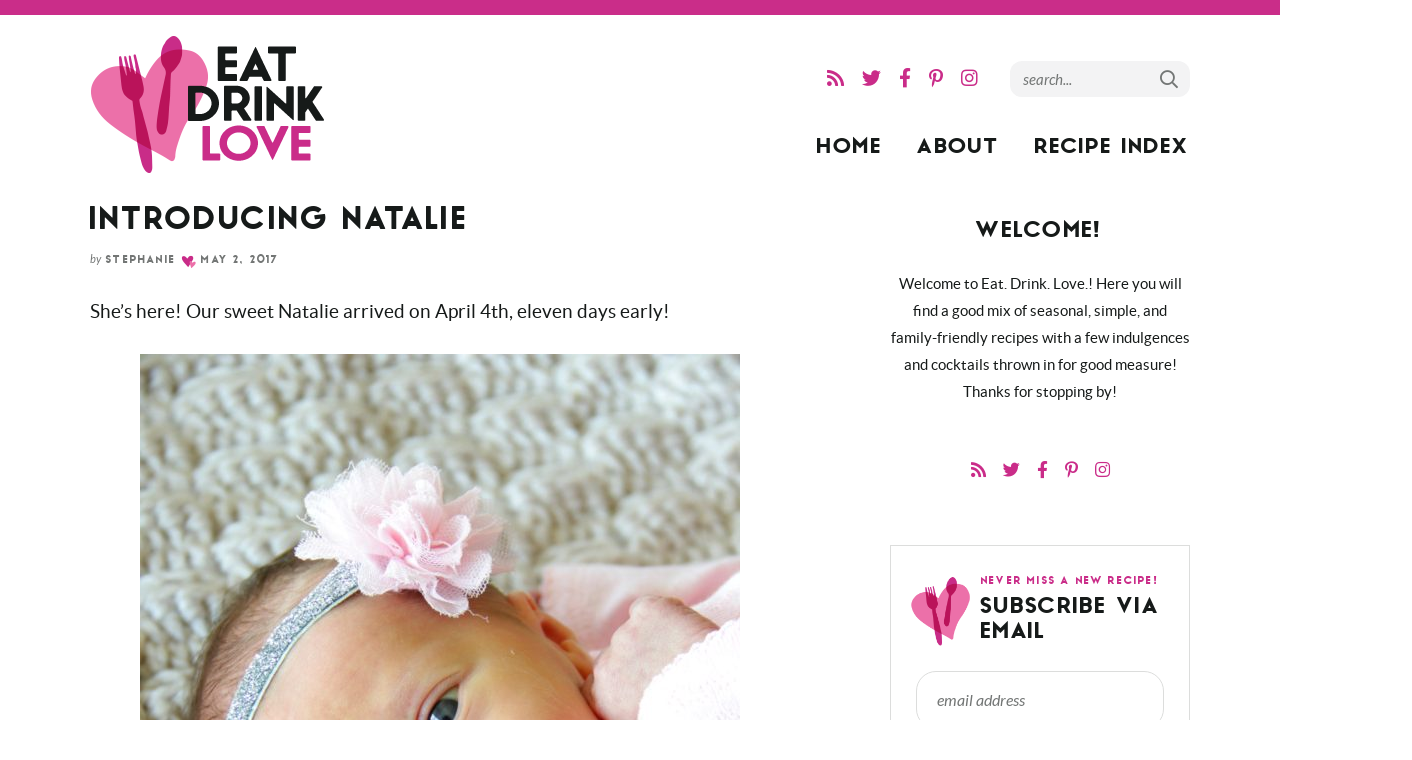

--- FILE ---
content_type: text/html; charset=UTF-8
request_url: https://eat-drink-love.com/introducing-natalie/
body_size: 29871
content:
<!DOCTYPE html>
<html lang="en-US">
<head>
	<meta charset="UTF-8" />
	<meta name="viewport" content="width=device-width, initial-scale=1" />
	<link rel="profile" href="https://gmpg.org/xfn/11" />
	<style></style>
	<meta name='robots' content='index, follow, max-image-preview:large, max-snippet:-1, max-video-preview:-1' />

	<!-- This site is optimized with the Yoast SEO plugin v26.7 - https://yoast.com/wordpress/plugins/seo/ -->
	<title>Introducing Natalie - Eat. Drink. Love.</title>
<link data-rocket-prefetch href="https://exchange.mediavine.com" rel="dns-prefetch">
<link data-rocket-prefetch href="https://scripts.mediavine.com" rel="dns-prefetch">
<link data-rocket-prefetch href="https://www.google-analytics.com" rel="dns-prefetch">
<link data-rocket-prefetch href="https://plausible.io" rel="dns-prefetch">
<link data-rocket-prefetch href="https://securepubads.g.doubleclick.net" rel="dns-prefetch">
<link data-rocket-prefetch href="https://eu-us.consentmanager.net" rel="dns-prefetch">
<link data-rocket-prefetch href="https://eu-us-cdn.consentmanager.net" rel="dns-prefetch">
<link data-rocket-prefetch href="https://faves.grow.me" rel="dns-prefetch">
<style id="wpr-usedcss">@font-face{font-family:anaheimgothic;src:url('https://eat-drink-love.com/wp-content/themes/eatdrinklove2020/fonts/anaheimgothic-webfont.woff2') format('woff2'),url('https://eat-drink-love.com/wp-content/themes/eatdrinklove2020/fonts/anaheimgothic-webfont.woff') format('woff');font-weight:700;font-style:normal;font-display:swap}img.emoji{display:inline!important;border:none!important;box-shadow:none!important;height:1em!important;width:1em!important;margin:0 .07em!important;vertical-align:-.1em!important;background:0 0!important;padding:0!important}:where(.wp-block-button__link){border-radius:9999px;box-shadow:none;padding:calc(.667em + 2px) calc(1.333em + 2px);text-decoration:none}:where(.wp-block-calendar table:not(.has-background) th){background:#ddd}:where(.wp-block-columns){margin-bottom:1.75em}:where(.wp-block-columns.has-background){padding:1.25em 2.375em}:where(.wp-block-post-comments input[type=submit]){border:none}:where(.wp-block-cover-image:not(.has-text-color)),:where(.wp-block-cover:not(.has-text-color)){color:#fff}:where(.wp-block-cover-image.is-light:not(.has-text-color)),:where(.wp-block-cover.is-light:not(.has-text-color)){color:#000}:where(.wp-block-file){margin-bottom:1.5em}:where(.wp-block-file__button){border-radius:2em;display:inline-block;padding:.5em 1em}:where(.wp-block-file__button):is(a):active,:where(.wp-block-file__button):is(a):focus,:where(.wp-block-file__button):is(a):hover,:where(.wp-block-file__button):is(a):visited{box-shadow:none;color:#fff;opacity:.85;text-decoration:none}:where(.wp-block-latest-comments:not([style*=line-height] .wp-block-latest-comments__comment)){line-height:1.1}:where(.wp-block-latest-comments:not([style*=line-height] .wp-block-latest-comments__comment-excerpt p)){line-height:1.8}ol,ul{box-sizing:border-box}:where(.wp-block-navigation.has-background .wp-block-navigation-item a:not(.wp-element-button)),:where(.wp-block-navigation.has-background .wp-block-navigation-submenu a:not(.wp-element-button)){padding:.5em 1em}:where(.wp-block-navigation .wp-block-navigation__submenu-container .wp-block-navigation-item a:not(.wp-element-button)),:where(.wp-block-navigation .wp-block-navigation__submenu-container .wp-block-navigation-submenu a:not(.wp-element-button)),:where(.wp-block-navigation .wp-block-navigation__submenu-container .wp-block-navigation-submenu button.wp-block-navigation-item__content),:where(.wp-block-navigation .wp-block-navigation__submenu-container .wp-block-pages-list__item button.wp-block-navigation-item__content){padding:.5em 1em}:where(p.has-text-color:not(.has-link-color)) a{color:inherit}:where(.wp-block-post-excerpt){margin-bottom:var(--wp--style--block-gap);margin-top:var(--wp--style--block-gap)}:where(.wp-block-preformatted.has-background){padding:1.25em 2.375em}:where(.wp-block-pullquote){margin:0 0 1em}:where(.wp-block-search__button){border:1px solid #ccc;padding:6px 10px}:where(.wp-block-search__button-inside .wp-block-search__inside-wrapper){border:1px solid #949494;box-sizing:border-box;padding:4px}:where(.wp-block-search__button-inside .wp-block-search__inside-wrapper) .wp-block-search__input{border:none;border-radius:0;padding:0 4px}:where(.wp-block-search__button-inside .wp-block-search__inside-wrapper) .wp-block-search__input:focus{outline:0}:where(.wp-block-search__button-inside .wp-block-search__inside-wrapper) :where(.wp-block-search__button){padding:4px 8px}:where(.wp-block-term-description){margin-bottom:var(--wp--style--block-gap);margin-top:var(--wp--style--block-gap)}:where(pre.wp-block-verse){font-family:inherit}:root{--wp--preset--font-size--normal:16px;--wp--preset--font-size--huge:42px}.aligncenter{clear:both}.screen-reader-text{border:0;clip:rect(1px,1px,1px,1px);-webkit-clip-path:inset(50%);clip-path:inset(50%);height:1px;margin:-1px;overflow:hidden;padding:0;position:absolute;width:1px;word-wrap:normal!important}.screen-reader-text:focus{background-color:#ddd;clip:auto!important;-webkit-clip-path:none;clip-path:none;color:#444;display:block;font-size:1em;height:auto;left:5px;line-height:normal;padding:15px 23px 14px;text-decoration:none;top:5px;width:auto;z-index:100000}html :where(.has-border-color){border-style:solid}html :where([style*=border-top-color]){border-top-style:solid}html :where([style*=border-right-color]){border-right-style:solid}html :where([style*=border-bottom-color]){border-bottom-style:solid}html :where([style*=border-left-color]){border-left-style:solid}html :where([style*=border-width]){border-style:solid}html :where([style*=border-top-width]){border-top-style:solid}html :where([style*=border-right-width]){border-right-style:solid}html :where([style*=border-bottom-width]){border-bottom-style:solid}html :where([style*=border-left-width]){border-left-style:solid}html :where(img[class*=wp-image-]){height:auto;max-width:100%}:where(figure){margin:0 0 1em}html :where(.is-position-sticky){--wp-admin--admin-bar--position-offset:var(--wp-admin--admin-bar--height,0px)}body{--wp--preset--color--black:#000000;--wp--preset--color--cyan-bluish-gray:#abb8c3;--wp--preset--color--white:#ffffff;--wp--preset--color--pale-pink:#f78da7;--wp--preset--color--vivid-red:#cf2e2e;--wp--preset--color--luminous-vivid-orange:#ff6900;--wp--preset--color--luminous-vivid-amber:#fcb900;--wp--preset--color--light-green-cyan:#7bdcb5;--wp--preset--color--vivid-green-cyan:#00d084;--wp--preset--color--pale-cyan-blue:#8ed1fc;--wp--preset--color--vivid-cyan-blue:#0693e3;--wp--preset--color--vivid-purple:#9b51e0;--wp--preset--gradient--vivid-cyan-blue-to-vivid-purple:linear-gradient(135deg,rgba(6, 147, 227, 1) 0%,rgb(155, 81, 224) 100%);--wp--preset--gradient--light-green-cyan-to-vivid-green-cyan:linear-gradient(135deg,rgb(122, 220, 180) 0%,rgb(0, 208, 130) 100%);--wp--preset--gradient--luminous-vivid-amber-to-luminous-vivid-orange:linear-gradient(135deg,rgba(252, 185, 0, 1) 0%,rgba(255, 105, 0, 1) 100%);--wp--preset--gradient--luminous-vivid-orange-to-vivid-red:linear-gradient(135deg,rgba(255, 105, 0, 1) 0%,rgb(207, 46, 46) 100%);--wp--preset--gradient--very-light-gray-to-cyan-bluish-gray:linear-gradient(135deg,rgb(238, 238, 238) 0%,rgb(169, 184, 195) 100%);--wp--preset--gradient--cool-to-warm-spectrum:linear-gradient(135deg,rgb(74, 234, 220) 0%,rgb(151, 120, 209) 20%,rgb(207, 42, 186) 40%,rgb(238, 44, 130) 60%,rgb(251, 105, 98) 80%,rgb(254, 248, 76) 100%);--wp--preset--gradient--blush-light-purple:linear-gradient(135deg,rgb(255, 206, 236) 0%,rgb(152, 150, 240) 100%);--wp--preset--gradient--blush-bordeaux:linear-gradient(135deg,rgb(254, 205, 165) 0%,rgb(254, 45, 45) 50%,rgb(107, 0, 62) 100%);--wp--preset--gradient--luminous-dusk:linear-gradient(135deg,rgb(255, 203, 112) 0%,rgb(199, 81, 192) 50%,rgb(65, 88, 208) 100%);--wp--preset--gradient--pale-ocean:linear-gradient(135deg,rgb(255, 245, 203) 0%,rgb(182, 227, 212) 50%,rgb(51, 167, 181) 100%);--wp--preset--gradient--electric-grass:linear-gradient(135deg,rgb(202, 248, 128) 0%,rgb(113, 206, 126) 100%);--wp--preset--gradient--midnight:linear-gradient(135deg,rgb(2, 3, 129) 0%,rgb(40, 116, 252) 100%);--wp--preset--font-size--small:13px;--wp--preset--font-size--medium:20px;--wp--preset--font-size--large:36px;--wp--preset--font-size--x-large:42px;--wp--preset--spacing--20:0.44rem;--wp--preset--spacing--30:0.67rem;--wp--preset--spacing--40:1rem;--wp--preset--spacing--50:1.5rem;--wp--preset--spacing--60:2.25rem;--wp--preset--spacing--70:3.38rem;--wp--preset--spacing--80:5.06rem;--wp--preset--shadow--natural:6px 6px 9px rgba(0, 0, 0, .2);--wp--preset--shadow--deep:12px 12px 50px rgba(0, 0, 0, .4);--wp--preset--shadow--sharp:6px 6px 0px rgba(0, 0, 0, .2);--wp--preset--shadow--outlined:6px 6px 0px -3px rgba(255, 255, 255, 1),6px 6px rgba(0, 0, 0, 1);--wp--preset--shadow--crisp:6px 6px 0px rgba(0, 0, 0, 1)}:where(.is-layout-flex){gap:.5em}:where(.is-layout-grid){gap:.5em}:where(.wp-block-post-template.is-layout-flex){gap:1.25em}:where(.wp-block-post-template.is-layout-grid){gap:1.25em}:where(.wp-block-columns.is-layout-flex){gap:2em}:where(.wp-block-columns.is-layout-grid){gap:2em}.fa,.fab,.fal,.far{-moz-osx-font-smoothing:grayscale;-webkit-font-smoothing:antialiased;display:inline-block;font-style:normal;font-variant:normal;text-rendering:auto;line-height:1}.fa-arrow-right:before{content:"\f061"}.fa-facebook-f:before{content:"\f39e"}.fa-instagram:before{content:"\f16d"}.fa-pinterest-p:before{content:"\f231"}.fa-rss:before{content:"\f09e"}.fa-search:before{content:"\f002"}.fa-times:before{content:"\f00d"}.fa-twitter:before{content:"\f099"}@font-face{font-family:'Font Awesome 5 Brands';font-style:normal;font-weight:400;font-display:swap;src:url("https://eat-drink-love.com/wp-content/themes/eatdrinklove2020/fontawesome-subset/webfonts/fa-brands-400.eot");src:url("https://eat-drink-love.com/wp-content/themes/eatdrinklove2020/fontawesome-subset/webfonts/fa-brands-400.eot?#iefix") format("embedded-opentype"),url("https://eat-drink-love.com/wp-content/themes/eatdrinklove2020/fontawesome-subset/webfonts/fa-brands-400.woff2") format("woff2"),url("https://eat-drink-love.com/wp-content/themes/eatdrinklove2020/fontawesome-subset/webfonts/fa-brands-400.woff") format("woff"),url("https://eat-drink-love.com/wp-content/themes/eatdrinklove2020/fontawesome-subset/webfonts/fa-brands-400.ttf") format("truetype"),url("https://eat-drink-love.com/wp-content/themes/eatdrinklove2020/fontawesome-subset/webfonts/fa-brands-400.svg#fontawesome") format("svg")}.fab{font-family:'Font Awesome 5 Brands';font-weight:400}.fal{font-family:'Font Awesome 5 Pro';font-weight:300}@font-face{font-family:'Font Awesome 5 Pro';font-style:normal;font-weight:400;font-display:swap;src:url("https://eat-drink-love.com/wp-content/themes/eatdrinklove2020/fontawesome-subset/webfonts/fa-regular-400.eot");src:url("https://eat-drink-love.com/wp-content/themes/eatdrinklove2020/fontawesome-subset/webfonts/fa-regular-400.eot?#iefix") format("embedded-opentype"),url("https://eat-drink-love.com/wp-content/themes/eatdrinklove2020/fontawesome-subset/webfonts/fa-regular-400.woff2") format("woff2"),url("https://eat-drink-love.com/wp-content/themes/eatdrinklove2020/fontawesome-subset/webfonts/fa-regular-400.woff") format("woff"),url("https://eat-drink-love.com/wp-content/themes/eatdrinklove2020/fontawesome-subset/webfonts/fa-regular-400.ttf") format("truetype"),url("https://eat-drink-love.com/wp-content/themes/eatdrinklove2020/fontawesome-subset/webfonts/fa-regular-400.svg#fontawesome") format("svg")}.far{font-family:'Font Awesome 5 Pro';font-weight:400}@font-face{font-family:'Font Awesome 5 Pro';font-style:normal;font-weight:900;font-display:swap;src:url("https://eat-drink-love.com/wp-content/themes/eatdrinklove2020/fontawesome-subset/webfonts/fa-solid-900.eot");src:url("https://eat-drink-love.com/wp-content/themes/eatdrinklove2020/fontawesome-subset/webfonts/fa-solid-900.eot?#iefix") format("embedded-opentype"),url("https://eat-drink-love.com/wp-content/themes/eatdrinklove2020/fontawesome-subset/webfonts/fa-solid-900.woff2") format("woff2"),url("https://eat-drink-love.com/wp-content/themes/eatdrinklove2020/fontawesome-subset/webfonts/fa-solid-900.woff") format("woff"),url("https://eat-drink-love.com/wp-content/themes/eatdrinklove2020/fontawesome-subset/webfonts/fa-solid-900.ttf") format("truetype"),url("https://eat-drink-love.com/wp-content/themes/eatdrinklove2020/fontawesome-subset/webfonts/fa-solid-900.svg#fontawesome") format("svg")}.fa{font-family:'Font Awesome 5 Pro';font-weight:900}.yarpp-thumbnail-title,.yarpp-thumbnails-horizontal .yarpp-thumbnail{display:inline-block}.yarpp-thumbnails-horizontal .yarpp-thumbnail{border:1px solid hsla(0,0%,50%,.1);vertical-align:top}.yarpp-thumbnails-horizontal .yarpp-thumbnail>img{display:block}.yarpp-thumbnails-horizontal .yarpp-thumbnail-title{font-size:1em;line-height:1.4em;max-height:2.8em;overflow:hidden;text-decoration:inherit}.yarpp-thumbnails-horizontal .yarpp-thumbnail{width:160px;height:200px;margin:5px;margin-left:0}.yarpp-thumbnail>img{width:150px;height:150px;margin:5px}.yarpp-thumbnails-horizontal .yarpp-thumbnail-title{margin:7px;margin-top:0;width:150px}a,article,aside,body,canvas,div,em,fieldset,footer,form,h1,h2,h3,h4,header,html,i,img,label,legend,li,nav,object,ol,p,small,span,strong,table,tbody,textarea,time,tr,ul,video{font-family:inherit;font-size:100%;font-weight:inherit;font-style:inherit;vertical-align:baseline;white-space:normal;margin:0;padding:0;border:0;background:0 0}article,aside,footer,header,nav{display:block}ol,ul{list-style:none}table{border-collapse:collapse;border-spacing:0}input[type=search],input[type=submit],input[type=text]{-webkit-appearance:none}*{-webkit-box-sizing:border-box;-moz-box-sizing:border-box;box-sizing:border-box}.container{max-width:100%;margin:0 auto}@media (min-width :800px){.span_content{margin-left:0;width:68%;width:-moz-calc(100% - 300px - 5%);width:-webkit-calc(100% - 300px - 5%);width:calc(100% - 300px - 5%);max-width:700px;float:left;display:inline-block}.span_sidebar{width:300px;float:right;clear:right;display:block}}.wrapper{margin:0 auto;padding:0 20px;width:100%;max-width:1140px}.wrap{margin:0 auto;padding:0 20px;width:100%;max-width:1140px}.screen-reader-text{position:absolute;left:-10000px;top:auto;width:1px;height:1px;overflow:hidden}#skip a{position:absolute;left:-10000px;top:auto;width:1px;height:1px;overflow:hidden;color:#161a19;font-size:14px;font-weight:700;border:1px solid #dcdddc;background-color:#dcdddc;padding:5px 10px;text-decoration:none}#skip a:focus{position:absolute;left:8px;top:8px;z-index:3001;width:auto;height:auto}@font-face{font-family:Lato;src:url('https://eat-drink-love.com/wp-content/themes/eatdrinklove2020/fonts/lato-regular-webfont.woff2') format('woff2'),url('https://eat-drink-love.com/wp-content/themes/eatdrinklove2020/fonts/lato-regular-webfont.woff') format('woff');font-weight:400;font-style:normal;font-display:swap}@font-face{font-family:Lato;src:url('https://eat-drink-love.com/wp-content/themes/eatdrinklove2020/fonts/lato-bold-webfont.woff2') format('woff2'),url('https://eat-drink-love.com/wp-content/themes/eatdrinklove2020/fonts/lato-bold-webfont.woff') format('woff');font-weight:700;font-style:normal;font-display:swap}@font-face{font-family:Lato;src:url('https://eat-drink-love.com/wp-content/themes/eatdrinklove2020/fonts/lato-italic-webfont.woff2') format('woff2'),url('https://eat-drink-love.com/wp-content/themes/eatdrinklove2020/fonts/lato-italic-webfont.woff') format('woff');font-weight:400;font-style:italic;font-display:swap}body{font-family:Lato,Arial,helvetica,sans-serif;font-size:19px;font-weight:400;line-height:1.8;color:#161a19;margin:0}a,button,input[type=submit]{text-decoration:none;-webkit-transition:.2s ease-in-out;-moz-transition:.2s ease-in-out;transition:all .2s ease-in-out;-webkit-border-radius:0px;-moz-border-radius:0;border-radius:0}a:active,a:link,a:visited{color:#ca2c89;text-decoration:underline}a:hover{color:#ed71a9}.comments-area a,.post-content a{color:#161a19;border-bottom:1px solid #ed71a9;box-shadow:inset 0 -3px 0 #ed71a9;text-decoration:none;line-height:1}.comments-area a:focus,.comments-area a:hover,.post-content a:focus,.post-content a:hover{color:#383838;border-color:#ed71a9;box-shadow:inset 0 -10px 0 #ed71a9}p{margin:25px 0}img{display:block}h1,h2,h3,h4{font-family:anaheimgothic,"Franklin Gothic Medium","Century Gothic","Trebuchet MS",Arial,sans-serif;line-height:1.1;font-weight:700;text-transform:uppercase;letter-spacing:.1em;margin:25px 0;color:#161a19}h1{font-size:32px}h2{font-size:26px}.post-content h2{margin-top:40px;padding-bottom:12px;border-bottom:1px solid #dcdddc}h3{font-size:23px}.post-content h3{margin-top:30px}h1 em,h3 em{display:block;text-transform:uppercase;letter-spacing:.2em;color:#ca2d89;font-size:11px;font-style:normal;margin-bottom:8px}h4{font-size:16px}strong{font-weight:700}em,i{font-style:italic}.clear{clear:both}.top-bar{background-color:#ca2d89;min-height:15px}.header{clear:both;height:180px}.header .logo{overflow:hidden;width:240px;margin:20px 0;float:left}.header .logo img{width:100%;height:auto;display:block}.header .header-social{float:right;line-height:28px;display:inline-block;vertical-align:middle;margin:50px 0 32px}.header .header-search{float:right;vertical-align:middle;width:180px;margin:46px 0 32px 25px}.span_content img,.span_sidebar img{max-width:100%;height:auto}.span_content ol,.span_content ul{padding:0;margin:25px 0}.span_content ul ul{margin:10px 0}.span_content ul li{list-style-type:disc;margin:0 0 10px 15px;padding:0}.span_content ul li li{list-style-type:circle}.span_content ol li{list-style-type:decimal;margin:0 0 10px 25px;padding:0}.sidebar{font-size:90%;text-align:center}.widget{margin:30px 0 60px;text-align:center}.widget.ad,.widget.ad .textwidget{text-align:center}.widget.ad img{display:inline-block}h3.widget-title{text-align:center}.widget a{text-decoration:none}.sidebar select{color:#737675;font-size:16px;font-family:Lato,Arial,helvetica,sans-serif;font-style:italic;line-height:50px;height:50px;padding:0 15px;width:100%;border:1px solid #dcdddc;background-color:#fff;border-radius:0;-webkit-appearance:none;-moz-appearance:none;background-image:url([data-uri]);background-position:right 50%;background-repeat:no-repeat}.sidebar .about{text-align:center;margin-top:0;position:relative}.sidebar .about p{margin:0 0 15px;font-size:90%}.sidebar .about img{margin-bottom:20px}.social a{text-decoration:none;padding:5px 7px}.social a svg{fill:#737675;height:13px;width:auto;-webkit-transition:.2s ease-in-out;-moz-transition:.2s ease-in-out;transition:all .2s ease-in-out}.header .social a svg{height:16px}.social a:hover,.social a:hover svg{fill:#ca2c89!important}.sidebar .social{overflow:hidden;padding:0;margin-top:-10px}.social strong{text-indent:-99999px;background:url(https://eat-drink-love.com/wp-content/themes/eatdrinklove2020/images/followme.png) no-repeat;background-size:84px auto;width:84px;height:34px;display:inline-block;vertical-align:middle;margin-top:-14px;margin-right:5px}.sidebar .social a svg{height:17px;fill:#161a19;color:#161a19}.sidebar .item img{width:100%;height:auto;display:block}.sidebar .item a{display:block}.sidebar .item a:hover{opacity:.7}.sidebar .item h4{margin:10px 0;text-align:center}.sidebar .recent{text-align:center;overflow:hidden}.sidebar .recent .item{width:47%;margin:0 6% 4% 0;float:left}.sidebar .recent .item:nth-of-type(2n){margin-right:0}.sidebar .recent .item:nth-of-type(odd){clear:left}.post{margin-bottom:0}h1.post-title,h2.post-title{margin:10px 0}h1.post-title a,h2.post-title a{text-decoration:none;color:#161a19}h1.post-title a:hover,h2.post-title a:hover{color:#ca2c89}.post-meta{font-family:anaheimgothic,"Franklin Gothic Medium","Century Gothic","Trebuchet MS",Arial,sans-serif;text-transform:uppercase;color:#737675;font-size:11px;font-weight:700;letter-spacing:.2em;overflow:hidden;margin:0 0 25px}.post-meta em{font-family:Lato,sans-serif;font-style:normal;text-transform:none;letter-spacing:normal;font-style:italic;font-weight:400}.post-meta a{color:#737675;text-decoration:none}.meta-bottom a:hover,.post-meta a:hover{color:#ca2c89;text-decoration:underline}.post-meta .spacer:before{content:"";display:inline-block;vertical-align:middle;color:#cdcdcd;margin:0;font-weight:300;background:url(https://eat-drink-love.com/wp-content/themes/eatdrinklove2020/images/hearts.png) no-repeat;background-size:100% auto;width:15px;height:14px}.post-meta .avatar{display:inline-block;vertical-align:middle;border-radius:50%;margin-right:5px}.ccount{display:inline-block}.meta-bottom{clear:both;margin:25px 0 15px;overflow:hidden;text-align:left}.meta-bottom p{margin:0}.meta-bottom .left{width:80%;float:left;text-align:left;display:inline-block}.meta-centered{text-align:center}.meta-centered p{margin:10px 0}a#cancel-comment-reply-link,a.comment-reply-link{color:#fff!important;font-size:8px;line-height:1;font-family:Arial,Helvetica,sans-serif;font-weight:700;background-color:#737675;text-transform:uppercase;letter-spacing:0;margin-left:8px;padding:2px 3px 1px;text-decoration:none;box-shadow:none!important;border:none;display:inline-block!important}a#cancel-comment-reply-link:hover,a.comment-reply-link:hover{color:#fff;background-color:#ca2c89}.aligncenter{text-align:center;display:block;margin-right:auto;margin-left:auto}.inner-post{clear:both;margin:40px 0 0}small{font-style:italic;color:#737675;font-size:14px;line-height:1.5}.post-nav{line-height:1.4;text-decoration:none;margin:0 0 100px;padding:20px 2px;overflow:hidden;font-size:16px;line-height:1.2;font-weight:700;text-transform:uppercase;letter-spacing:.15em;font-family:anaheimgothic,"Franklin Gothic Medium","Century Gothic","Trebuchet MS",Arial,sans-serif;border-top:1px solid #dcdddc;border-bottom:1px solid #dcdddc}.post-nav a{color:#161a19;text-decoration:none}.post-nav .nav-previous{float:left;width:48%}.post-nav .nav-next{float:right;text-align:right;width:48%}.post-nav div a:hover{color:#ca2c89}.post-nav em{display:block;font-style:normal;font-size:11px;color:#737675;padding:0 0 5px}.widget.categories ul li{display:inline-block;margin:0!important}.widget.categories a{display:inline-block;font-size:10.5px;font-family:Lato,Arial,helvetica,sans-serif;font-weight:700;text-transform:uppercase;letter-spacing:.1em;padding:3px 10px 1px;margin:3px;text-decoration:none;color:#161a19;background-color:#fff;border:1px solid #dcdddc}.widget.categories a:hover{color:#fff;background-color:#ca2c89}#commentform #submit,#submit{color:#fff;font-size:14px;letter-spacing:.1em;line-height:1.2;font-weight:700;background-color:#161a19;font-family:Lato,Arial,helvetica,sans-serif;text-transform:uppercase;text-decoration:none;box-shadow:none!important;letter-spacing:.1em;cursor:pointer;margin-top:5px;padding:18px 25px 15px;border-radius:10px!important;text-decoration:none;-webkit-transition:.2s ease-in-out;-moz-transition:.2s ease-in-out;transition:all .2s ease-in-out}#commentform #submit:hover,#submit:hover{background-color:#ca2c89;color:#fff}#commentform input{color:#696969;font-size:16px;font-family:Lato,Arial,helvetica,sans-serif;font-weight:400;line-height:18px;background-color:#fff;margin-bottom:7px;padding:10px;border:1px solid #dcdddc}#commentform input[type=email],#commentform input[type=text]{width:100%}#commentform textarea{color:#696969;font-size:16px;font-family:Lato,Arial,helvetica,sans-serif;font-weight:400;line-height:18px;background-color:#fff;margin-bottom:7px;padding:15px;border:1px solid #dcdddc;width:100%}#commentform #submit{width:auto}.search-form{width:100%;max-width:350px;border:none;overflow:hidden;background-color:#f3f3f4;border-radius:12px}.span_content .search-form{max-width:100%}.search-form .search-field{color:#6f6f71;font-size:16px;font-family:Lato,Arial,helvetica,sans-serif;font-weight:400;font-style:italic;line-height:50px;height:50px;background-color:transparent;border-radius:12px;padding:0 15px;border:none;vertical-align:middle;float:left;width:-moz-calc(100% - 40px);width:-webkit-calc(100% - 40px);width:calc(100% - 40px)}.search-form .search-field:focus{outline:0;border:2px solid #ca2c89}.header-search .search-form .search-field{height:36px;line-height:36px;font-size:15px;padding:0 13px;padding-top:2px}.span_content .search-form .search-field{width:-moz-calc(100% - 50px);width:-webkit-calc(100% - 50px);width:calc(100% - 50px)}.search-form .search-submit{background-color:#fff;font-family:Lato,Arial,helvetica,sans-serif;text-transform:uppercase;font-weight:400;letter-spacing:.1em;font-size:21px;color:#161a19;background-color:transparent;line-height:50px;height:50px;border-style:none;vertical-align:middle;text-align:center;margin:-1px 0 0;float:right;cursor:pointer;width:40px}.header-search .search-form .search-submit{background-color:transparent;height:36px;line-height:38px;font-size:18px;color:#737675}.search-form .search-submit:hover{color:#ca2c89}.sidebar .subscribe{border:1px solid #dcdddc;padding:5px 25px 20px;margin-bottom:70px}.inner-post .subscribe{padding:10px 45px 45px;margin-top:100px;margin-bottom:70px;border-radius:20px;background-color:#ed71a9}.subscribe h3{margin:0;text-align:left}.sidebar .subscribe h3{text-align:left;margin:25px 0 25px -10px;background:url(https://eat-drink-love.com/wp-content/themes/eatdrinklove2020/images/favicon.png) left center no-repeat;background-size:auto 100%;padding-left:75px}.inner-post .subscribe h3{text-align:center;font-size:30px;margin:25px 0 0}.subscribe p{margin:0 0 20px;font-weight:500;font-size:18px;text-align:center}.sidebar .subscribe p{font-size:16px;line-height:1.4;margin:10px 0 15px}.subscribe .email-form{clear:none;margin:0;overflow:hidden;background-color:transparent;position:relative;text-align:left}.subscribe .email-input{border:1px solid #dcdddc;border-radius:20px;background-color:#fff;color:#434f57;font-style:italic;font-size:16px;font-family:Lato,Arial,helvetica,sans-serif;float:left;width:-moz-calc(100% - 130px);width:-webkit-calc(100% - 130px);width:calc(100% - 130px);height:58px;line-height:58px;margin:0;padding:2px 20px 0}.email-input:focus{border:2px solid #ed71a9;outline:0}.sidebar .subscribe .email-input{width:100%;float:none}.subscribe .email-submit{border:none;font-family:anaheimgothic,"Franklin Gothic Medium","Century Gothic","Trebuchet MS",Arial,sans-serif;font-size:13px;text-transform:uppercase;letter-spacing:.2em;font-weight:700;color:#161a19;text-align:center;background-color:transparent;border:none;float:right;display:inline-block;width:110px;height:58px;line-height:58px;padding:0;margin:0;text-decoration:none;cursor:pointer}.sidebar .subscribe .email-submit{width:100%;float:none}.subscribe .email-submit:focus,.subscribe .email-submit:hover{color:#ca2d89}.email-input::placeholder{color:#737675}.search-field::placeholder{color:#737675}.footer{overflow:hidden;clear:both;margin-top:50px;border-top:1px solid #dcdddc}.footer a{text-decoration:none;color:#737675}.footer a:hover{color:#ca2c89}.footer .subscribe{margin:0 auto;padding:40px 0 50px;overflow:hidden;max-width:800px}.footer .subscribe .wrap{padding:0!important}.footer .subscribe{overflow:hidden;max-width:100%;padding:50px 0;margin:0}.footer .subscribe .wrap{padding:0 20px!important;max-width:840px}.footer .subscribe h2.title,.footer .subscribe h3.widget-title{width:360px;font-size:24px;float:left;margin:0;padding:12px 0 12px 75px;background:url(https://eat-drink-love.com/wp-content/themes/eatdrinklove2020/images/favicon.png) left center no-repeat;background-size:auto 100%}.footer .subscribe .email-form{width:-moz-calc(100% - 360px);width:-webkit-calc(100% - 360px);width:calc(100% - 360px);float:left;margin-top:12px!important}.sub-footer{padding:30px 0;overflow:hidden;font-size:12px;line-height:20px;text-align:left;background-color:#161a19;color:#a2a3a3}.sub-footer a{text-decoration:none;color:#a2a3a3}.sub-footer a:hover{color:#ee72aa}.footer-nav{width:-moz-calc(100% - 270px);width:-webkit-calc(100% - 270px);width:calc(100% - 270px);float:left;text-transform:lowercase}.footer-nav li{display:inline-block;margin:0 10px 0 0;padding:0}.footer-nav li.top a{font-weight:700;font-family:anaheimgothic,"Franklin Gothic Medium","Century Gothic","Trebuchet MS",Arial,sans-serif;font-size:11px;text-transform:uppercase;letter-spacing:.1em;color:#fff}.copyright{width:270px;float:right;text-align:right}.copyright p{margin:0}.copyright em{text-transform:none;font-weight:400;letter-spacing:normal}.copyright a{text-decoration:underline}#footer_branding{clear:both;float:none;font-style:italic;text-transform:none;letter-spacing:normal;opacity:.6;margin:25px 0}#comments{margin-top:5px}#respond{margin-bottom:90px;padding:3% 5%;background:#f2f2f3;background-size:430px auto}#reply-title a#cancel-comment-reply-link{display:none!important}#comment-list #reply-title a#cancel-comment-reply-link{display:inline-block!important}#comment-list{font-size:90%;list-style-type:none;margin:20px 0 30px;padding:0}#comment-list li{margin:30px 0;padding:25px;background-color:#fff;border:1px solid #dcdddc;list-style-type:none}#comment-list li:before{display:none}#comment-list li.bypostauthor{border:none;padding:0}#comment-list li.bypostauthor>div.comment{background-color:#f4f4f5;padding:20px}#comment-list li p{margin:10px 0}#comment-list li p:last-of-type{margin-bottom:0}.comment-meta{margin:0;font-size:11px;text-align:left;clear:none}.comment-meta:before{display:none}.comment-meta strong{font-weight:700;font-size:14px;color:#161a19}.comment-meta strong a{color:#161a19;text-decoration:underline;border:none!important;box-shadow:none!important}.comment-meta a:hover{color:#ca2c89;text-decoration:underline}#comment-list .avatar{float:right;border-radius:50%;margin:0 0 10px 10px}#commentform{margin-bottom:30px;width:100%}#commentform p{margin-bottom:5px}.akismet_comment_form_privacy_notice{font-style:italic;color:#737675;font-size:14px;line-height:1.4;margin:0 0 80px;display:block}#comment-list li ul{margin:0;padding:0}#comment-list li li{margin-bottom:0;border:none}#main{clear:both;text-align:right;font-size:22px;font-family:anaheimgothic,"Franklin Gothic Medium","Century Gothic","Trebuchet MS",Arial,sans-serif;font-weight:700;text-transform:uppercase;letter-spacing:.1em;display:block;clear:right;float:right;width:-moz-calc(100% - 250px);width:-webkit-calc(100% - 250px);width:calc(100% - 250px);margin-right:-12px}#main ul.mainmenu{display:block;width:100%}#main li{display:inline-block;margin:0 -2px;padding:0;position:relative}#main li a{display:inline-block;padding:0 15px;text-decoration:none;color:#161a19;-webkit-transition:none;-moz-transition:none;transition:none;text-align:center;-webkit-transition:color .2s ease-in-out;-moz-transition:color .2s ease-in-out;transition:color .2s ease-in-out}#main li a:hover,#main li:hover a{color:#ca2c89}#main ul ul{transform:rotateX(-90deg) translateX(-50%);transform-origin:top left;opacity:.3;transition:220ms all .1s ease-out;visibility:hidden;position:absolute;top:45px;left:50%;padding:7px 0;line-height:1.4;background-color:#dcdddc;text-align:center;z-index:2001;width:200px}#main ul ul li{float:none;margin:0}#main li li a,#main li:hover li a{display:block;width:200px;color:#161a19;margin:0;background-color:transparent;padding:9px 15px;border:none;font-family:Lato,Arial,helvetica,sans-serif;font-size:14px;text-transform:none;letter-spacing:normal;font-weight:400;text-align:center;-webkit-transition:.2s ease-in-out;-moz-transition:.2s ease-in-out;transition:all .2s ease-in-out}#main li li.bold a{font-weight:700}#main li li a:hover,#main li li:hover a{color:#ca2c89}#main ul li:focus-within>ul,#main ul li:hover>ul{opacity:1;transform:rotateX(0) translateX(-50%);visibility:visible}#main ul ul li.menu-item-has-children>a:after{content:"\f054";font-family:'Font Awesome 5 Pro';font-weight:400;float:right;display:inline;margin:2px -5px 0 0;font-size:80%}#main ul ul li ul{background-color:#dfdfdf!important;left:300px;top:-7px;margin:0}#main li li li a{color:#161a19!important}#main li li li a:hover,#main li li li:hover a{color:#ca2c89!important}#main ul ul li ul:before{display:none}#main ul ul ul:after{display:none}html{-webkit-text-size-adjust:100%}@media (max-width :900px){#main{font-size:18px}}@media (max-width :799px){body{border:none;padding:0}.wrap,.wrapper{padding:0 20px!important}.span_content{float:none;width:100%;max-width:100%;margin:0 auto}.span_content{max-width:720px}.span_sidebar{clear:both;width:100%;float:none;margin:100px auto 0;border-top:1px solid #ececec;padding-top:70px}.topsidebar{float:none;margin:0 auto;padding:0;width:100%;max-width:300px}#main,.header-search,.header-social{display:none!important}.top-bar{display:none}.header{height:70px;margin:0}.header .logo{display:none}.footer-nav{float:none;width:100%;text-align:center;margin-bottom:30px;font-size:130%}.footer-nav a{padding:5px;display:inline-block}.copyright{float:none;width:100%;text-align:center;margin-bottom:30px}.sidebar .subscribe{display:none}}@media (max-width :680px){.footer .subscribe h2.title,.footer .subscribe h3.widget-title{width:100%;max-width:400px;font-size:24px;float:none;margin:0 auto;padding:12px 0 12px 75px;background:url(https://eat-drink-love.com/wp-content/themes/eatdrinklove2020/images/favicon.png) left center no-repeat;background-size:auto 100%}.footer .subscribe .email-form{width:100%;max-width:400px;margin:0 auto;float:none;margin-top:12px!important}.footer .subscribe .email-input{width:-moz-calc(100% - 55px);width:-webkit-calc(100% -55px);width:calc(100% - 55px)}.footer .subscribe .email-submit{width:55px;font-size:22px}.footer .subscribe .email-submit span{display:none}}.mv-create-card{max-width:100%;width:100%;margin:80px 0!important}.mv-create-card .mv-create-wrapper{background-color:#fff;border:none;border:2px solid #dcdddc;padding:25px!important}.mv-create-card .mv-create-wrapper li,.mv-create-card .mv-create-wrapper p{font-size:18px;font-weight:400;line-height:1.6}.mv-create-card .mv-create-wrapper h4{margin:15px 0 10px;font-size:15px}@media (max-width :500px){h1{font-size:28px}.mv-create-card .mv-create-wrapper{padding:15px!important}}body{position:relative}#cmh{width:100%;z-index:99;top:0;position:fixed;transition:transform .2s ease,opacity .2s ease;pointer-events:none}#cmh.active{position:absolute}#cmh.active.fixed{position:fixed}#cmtb{padding:10px;pointer-events:auto}#cmtb:after{content:"";display:table;clear:both}#cmhb,#cms,#cmtb img,#mt{height:50px}#cmtb img{height:46px}#cmtb{height:50px}#custom-mobile-logo-link{float:left}#cmhb,#cms{float:right;width:35px;cursor:pointer}#cms{margin-right:10px;position:relative}#cms i{color:#fff;font-size:24px;position:absolute;top:10px;right:2px;transition:opacity .2s ease}#cms i+i,#cms.active i{opacity:0}#cms.active i+i{opacity:1}#cms i.fal{font-size:32px;top:7px}#cmfw{position:absolute;top:50px;left:0;pointer-events:none;z-index:99;opacity:0;transition:opacity .2s ease,transform .2s ease;width:100%;background:inherit;transform:translateY(-30px)}body>#cmfw{position:absolute;top:113px}body>#cmfw{max-width:none}@media all and (max-width:800px){body>#cmfw{display:none}}#cmfw.active{opacity:1;pointer-events:auto;transform:translateY(0);background-color:#efefee}#cmfw form,#cmtb form{border:1px solid #efefee;width:94%;max-width:100%;margin:3%;background-color:#fff}#cmtb form.search-form .search-submit{text-align:right;padding-right:12px}#cmfw .search-field,#cmtb form.search-form .search-input{font-size:16px;color:#666;background-color:transparent;border:none;border-radius:0}#cmtb form.search-form .search-input,#cmtb form.search-form .search-submit{height:50px;line-height:50px;border:none;background:inherit;color:#333}#cmtb form.search-form .search-submit i{font-size:20px;font-weight:400}#cmtb form.search-form .search-input::-webkit-input-placeholder{color:#9e9e9e}#cmtb form.search-form .search-input::-moz-placeholder{color:#9e9e9e}#cmtb form.search-form .search-input:-ms-input-placeholder{color:##9e9e9e}#cmtb form.search-form .search-input:-moz-placeholder{color:#9e9e9e}#cmmc{pointer-events:none;opacity:0;transform:translateY(-30px);transition:transform .2s ease,opacity .2s ease;border-bottom:1px solid #efefee}.active #cmmc{pointer-events:auto;opacity:1;transform:translateY(0)}#cmmc .sub-menu{display:none}#cmmc .active>.sub-menu{margin-bottom:15px}#cmmc .active>.sub-menu ul{margin-bottom:5px}#cmmc .active>.sub-menu .sub-menu{margin-top:0}#cmmc li{display:block;font-weight:700;border-bottom:1px solid #efefee;padding:0;text-align:center;position:relative;font-weight:700;font-family:anaheimgothic,"Franklin Gothic Medium","Century Gothic","Trebuchet MS",Arial,sans-serif;text-transform:uppercase;letter-spacing:.15em;font-size:16px}#cmmc li a i{margin-right:5px}#cmmc li li,.text-dark #cmmc li li{padding:0;text-transform:none;letter-spacing:none;border-bottom:none;letter-spacing:normal;font-weight:400;font-family:Lato;font-size:15px}#cmmc li a{text-decoration:none;padding:10px 15px;display:inline-block;width:80%}#cmmc li.menu-item-has-children a{width:auto}#cmmc li li a{padding:5px 15px}#cmmc li li li a{font-style:italic;font-size:90%;opacity:.8}#cmmc .menu-item-has-children{cursor:pointer}#cmmc .menu-item-has-children:before{content:'+';font-weight:400;font-style:normal;margin:1px 20px 0 0;text-decoration:none;color:#fff;font-size:26px;position:absolute;right:0}#cmmc ul ul .menu-item-has-children:before{margin-top:-3px}#cmmc .menu-item-has-children.active:before{content:'–'}#mt{position:relative;top:5px;cursor:pointer;width:30px;height:20px}#mt span,#mt span:after,#mt span:before{cursor:pointer;border-radius:1px;height:2px;width:30px;background:#fff;position:absolute;top:8px;display:block;content:'';-webkit-transition:.2s ease-in-out;-moz-transition:.2s ease-in-out;-ms-transition:.2s ease-in-out;-o-transition:.2s ease-in-out;transition:all .2s ease-in-out}#mt span:before{top:-8px}.active #mt span{background:rgba(0,0,0,0)}.active #mt span:after,.active #mt span:before{top:0}.active #mt span:before{-webkit-transform:rotate(45deg);transform:rotate(45deg)}.active #mt span:after{-webkit-transform:rotate(-45deg);transform:rotate(-45deg)}.layout-middle{text-align:center}.layout-middle #custom-mobile-logo-link{display:block;width:-moz-calc(100% - 100px);width:-webkit-calc(100% - 100px);width:calc(100% - 100px);text-align:center;float:none;margin:0 auto;position:relative;top:-10px;height:50px}.layout-middle #custom-mobile-logo-link img{margin:0 auto}.layout-middle #cmhb,.layout-middle #cms{float:none}.layout-middle #cmhb,.layout-middle #cms{position:absolute;top:0;padding-top:10px;right:10px;margin-right:0}.layout-middle #cms{text-align:right}.layout-middle #cmhb{right:auto;left:10px}#cmh.text-dark ul li a{color:#262626}.text-dark #mt span,.text-dark #mt span:after,.text-dark #mt span:before{background:#aeaead}.text-dark #cmmc .menu-item-has-children:before,.text-dark #cms i,.text-dark #cmtb form.search-form .search-input,.text-dark #cmtb form.search-form .search-submit{color:#aeaead}.text-dark.active #mt span{background:rgba(0,0,0,0)}.text-dark #cmfw{border-top:none;border-bottom:1px solid #efefee}.text-dark #cmmc li{border-bottom:1px solid #efefee}.text-dark #cmtb form.search-form .search-input::-webkit-input-placeholder{color:#424242}.text-dark #cmtb form.search-form .search-input::-moz-placeholder{color:#424242}.text-dark #cmtb form.search-form .search-input:-ms-input-placeholder{color:#404343}.text-dark #cmtb form.search-form .search-input:-moz-placeholder{color:#404343}@media all and (min-width:800px){#cmh{display:none}}@media screen and (max-width:600px){html :where(.is-position-sticky){--wp-admin--admin-bar--position-offset:0px}body{position:static}}.yarpp-related{margin-bottom:1em;margin-top:1em}.yarpp-related a{font-weight:700;text-decoration:none}.yarpp-related .yarpp-thumbnail-title{font-size:96%;font-weight:700;text-align:left;text-decoration:none}.yarpp-related h3{font-size:125%;font-weight:700;margin:0;padding:0 0 5px;text-transform:capitalize}:root{--mv-create-radius:0}</style><link rel="preload" data-rocket-preload as="image" href="https://eat-drink-love.com/wp-content/uploads/2017/05/Natalie-2-600x900.jpg" imagesrcset="https://eat-drink-love.com/wp-content/uploads/2017/05/Natalie-2-600x900.jpg 600w, https://eat-drink-love.com/wp-content/uploads/2017/05/Natalie-2-768x1152.jpg 768w" imagesizes="(max-width: 600px) 100vw, 600px" fetchpriority="high">
	<link rel="canonical" href="https://eat-drink-love.com/introducing-natalie/" />
	<meta property="og:locale" content="en_US" />
	<meta property="og:type" content="article" />
	<meta property="og:title" content="Introducing Natalie - Eat. Drink. Love." />
	<meta property="og:description" content="She&#8217;s here! Our sweet Natalie arrived on April 4th, eleven days early! To make a sort of long, boring story short, I ended up getting another induction. I was really hoping I wouldn&#8217;t need one this time around as I did with Madeline, but one can obviously not control such things. When the doctors told [&hellip;]" />
	<meta property="og:url" content="https://eat-drink-love.com/introducing-natalie/" />
	<meta property="og:site_name" content="Eat. Drink. Love." />
	<meta property="article:published_time" content="2017-05-02T04:32:34+00:00" />
	<meta property="og:image" content="https://eat-drink-love.com/wp-content/uploads/2017/05/Natalie-2-square.jpg" />
	<meta property="og:image:width" content="1200" />
	<meta property="og:image:height" content="1200" />
	<meta property="og:image:type" content="image/jpeg" />
	<meta name="author" content="Stephanie" />
	<meta name="twitter:label1" content="Written by" />
	<meta name="twitter:data1" content="Stephanie" />
	<meta name="twitter:label2" content="Est. reading time" />
	<meta name="twitter:data2" content="2 minutes" />
	<script type="application/ld+json" class="yoast-schema-graph">{"@context":"https://schema.org","@graph":[{"@type":"Article","@id":"https://eat-drink-love.com/introducing-natalie/#article","isPartOf":{"@id":"https://eat-drink-love.com/introducing-natalie/"},"author":{"name":"Stephanie","@id":"https://eat-drink-love.com/#/schema/person/ae66247d23d69f431c63283c9e0aee04"},"headline":"Introducing Natalie","datePublished":"2017-05-02T04:32:34+00:00","mainEntityOfPage":{"@id":"https://eat-drink-love.com/introducing-natalie/"},"wordCount":472,"commentCount":2,"image":{"@id":"https://eat-drink-love.com/introducing-natalie/#primaryimage"},"thumbnailUrl":"https://eat-drink-love.com/wp-content/uploads/2017/05/Natalie-2-square.jpg","keywords":["baby","induction","second baby"],"articleSection":["Baby","Life"],"inLanguage":"en-US","potentialAction":[{"@type":"CommentAction","name":"Comment","target":["https://eat-drink-love.com/introducing-natalie/#respond"]}]},{"@type":"WebPage","@id":"https://eat-drink-love.com/introducing-natalie/","url":"https://eat-drink-love.com/introducing-natalie/","name":"Introducing Natalie - Eat. Drink. Love.","isPartOf":{"@id":"https://eat-drink-love.com/#website"},"primaryImageOfPage":{"@id":"https://eat-drink-love.com/introducing-natalie/#primaryimage"},"image":{"@id":"https://eat-drink-love.com/introducing-natalie/#primaryimage"},"thumbnailUrl":"https://eat-drink-love.com/wp-content/uploads/2017/05/Natalie-2-square.jpg","datePublished":"2017-05-02T04:32:34+00:00","author":{"@id":"https://eat-drink-love.com/#/schema/person/ae66247d23d69f431c63283c9e0aee04"},"breadcrumb":{"@id":"https://eat-drink-love.com/introducing-natalie/#breadcrumb"},"inLanguage":"en-US","potentialAction":[{"@type":"ReadAction","target":["https://eat-drink-love.com/introducing-natalie/"]}]},{"@type":"ImageObject","inLanguage":"en-US","@id":"https://eat-drink-love.com/introducing-natalie/#primaryimage","url":"https://eat-drink-love.com/wp-content/uploads/2017/05/Natalie-2-square.jpg","contentUrl":"https://eat-drink-love.com/wp-content/uploads/2017/05/Natalie-2-square.jpg","width":1200,"height":1200},{"@type":"BreadcrumbList","@id":"https://eat-drink-love.com/introducing-natalie/#breadcrumb","itemListElement":[{"@type":"ListItem","position":1,"name":"Home","item":"https://eat-drink-love.com/"},{"@type":"ListItem","position":2,"name":"Introducing Natalie"}]},{"@type":"WebSite","@id":"https://eat-drink-love.com/#website","url":"https://eat-drink-love.com/","name":"Eat. Drink. Love.","description":"","potentialAction":[{"@type":"SearchAction","target":{"@type":"EntryPoint","urlTemplate":"https://eat-drink-love.com/?s={search_term_string}"},"query-input":{"@type":"PropertyValueSpecification","valueRequired":true,"valueName":"search_term_string"}}],"inLanguage":"en-US"},{"@type":"Person","@id":"https://eat-drink-love.com/#/schema/person/ae66247d23d69f431c63283c9e0aee04","name":"Stephanie","image":{"@type":"ImageObject","inLanguage":"en-US","@id":"https://eat-drink-love.com/#/schema/person/image/","url":"https://secure.gravatar.com/avatar/6f53a3bd84eacca67ae8a8055f215452ed45fa99b5561cc0e9f3e6684e3c848c?s=96&d=https%3A%2F%2Feat-drink-love.com%2Fwp-content%2Fthemes%2Featdrinklove%2Fimages%2Fgravatar.png&r=g","contentUrl":"https://secure.gravatar.com/avatar/6f53a3bd84eacca67ae8a8055f215452ed45fa99b5561cc0e9f3e6684e3c848c?s=96&d=https%3A%2F%2Feat-drink-love.com%2Fwp-content%2Fthemes%2Featdrinklove%2Fimages%2Fgravatar.png&r=g","caption":"Stephanie"},"sameAs":["https://eat-drink-love.com","https://x.com/eatdrinkluv"],"url":"https://eat-drink-love.com/author/eatd5527/"}]}</script>
	<!-- / Yoast SEO plugin. -->


<link rel='dns-prefetch' href='//scripts.mediavine.com' />
<link rel='dns-prefetch' href='//plausible.io' />
<link rel="alternate" type="application/rss+xml" title="Eat. Drink. Love. &raquo; Introducing Natalie Comments Feed" href="https://eat-drink-love.com/introducing-natalie/feed/" />
<link rel="alternate" title="oEmbed (JSON)" type="application/json+oembed" href="https://eat-drink-love.com/wp-json/oembed/1.0/embed?url=https%3A%2F%2Feat-drink-love.com%2Fintroducing-natalie%2F" />
<link rel="alternate" title="oEmbed (XML)" type="text/xml+oembed" href="https://eat-drink-love.com/wp-json/oembed/1.0/embed?url=https%3A%2F%2Feat-drink-love.com%2Fintroducing-natalie%2F&#038;format=xml" />
<style id='wp-img-auto-sizes-contain-inline-css' type='text/css'></style>
<style id='wp-emoji-styles-inline-css' type='text/css'></style>
<style id='wp-block-library-inline-css' type='text/css'></style><style id='global-styles-inline-css' type='text/css'></style>

<style id='classic-theme-styles-inline-css' type='text/css'></style>


<style id='yarpp-thumbnails-inline-css' type='text/css'></style>





<script type="text/javascript" async="async" fetchpriority="high" data-noptimize="1" data-cfasync="false" src="https://scripts.mediavine.com/tags/eat-drink-love.js?ver=6.9" id="mv-script-wrapper-js"></script>
<script type="text/javascript" defer data-domain='eat-drink-love.com' data-api='https://plausible.io/api/event' data-cfasync='false' src="https://plausible.io/js/plausible.outbound-links.js?ver=2.5.0" id="plausible-analytics-js"></script>
<script type="text/javascript" id="plausible-analytics-js-after">
/* <![CDATA[ */
window.plausible = window.plausible || function() { (window.plausible.q = window.plausible.q || []).push(arguments) }
//# sourceURL=plausible-analytics-js-after
/* ]]> */
</script>
<script type="text/javascript" src="https://eat-drink-love.com/wp-includes/js/jquery/jquery.min.js?ver=3.7.1" id="jquery-core-js"></script>
<script type="text/javascript" src="https://eat-drink-love.com/wp-includes/js/jquery/jquery-migrate.min.js?ver=3.4.1" id="jquery-migrate-js"></script>
<link rel="https://api.w.org/" href="https://eat-drink-love.com/wp-json/" /><link rel="alternate" title="JSON" type="application/json" href="https://eat-drink-love.com/wp-json/wp/v2/posts/10716" /><link rel="EditURI" type="application/rsd+xml" title="RSD" href="https://eat-drink-love.com/xmlrpc.php?rsd" />
<meta name="generator" content="WordPress 6.9" />
<link rel='shortlink' href='https://eat-drink-love.com/?p=10716' />
		<style></style>
	<noscript><style id="rocket-lazyload-nojs-css">.rll-youtube-player, [data-lazy-src]{display:none !important;}</style></noscript>
<!--Favicon-->
<link rel="apple-touch-icon" sizes="180x180" href="https://eat-drink-love.com/wp-content/themes/eatdrinklove2020/favicon/apple-touch-icon.png">
<link rel="icon" type="image/png" sizes="32x32" href="https://eat-drink-love.com/wp-content/themes/eatdrinklove2020/favicon/favicon-32x32.png">
<link rel="icon" type="image/png" sizes="16x16" href="https://eat-drink-love.com/wp-content/themes/eatdrinklove2020/favicon/favicon-16x16.png">
<link rel="mask-icon" href="https://eat-drink-love.com/wp-content/themes/eatdrinklove2020/safari-pinned-tab.svg" color="#ca2c89">
<meta name="msapplication-TileColor" content="#ffffff">
<meta name="theme-color" content="#ffffff">
<meta name="google-site-verification" content="-qNsxUKKB8k1qDxGyQ7oigeHrHJ8J0I4a0MmrHKfa6A" />
<meta name="pinterest-rich-pin" content="false" />


<!-- Google Analytics -->
<script>
(function(i,s,o,g,r,a,m){i['GoogleAnalyticsObject']=r;i[r]=i[r]||function(){
(i[r].q=i[r].q||[]).push(arguments)},i[r].l=1*new Date();a=s.createElement(o),
m=s.getElementsByTagName(o)[0];a.async=1;a.src=g;m.parentNode.insertBefore(a,m)
})(window,document,'script','https://www.google-analytics.com/analytics.js','ga');

ga('create', 'UA-23647822-1', 'auto');
ga('send', 'pageview');
</script>
<!-- End Google Analytics -->

<style id="rocket-lazyrender-inline-css">[data-wpr-lazyrender] {content-visibility: auto;}</style><meta name="generator" content="WP Rocket 3.20.3" data-wpr-features="wpr_remove_unused_css wpr_lazyload_images wpr_lazyload_iframes wpr_preconnect_external_domains wpr_automatic_lazy_rendering wpr_oci wpr_cdn wpr_desktop" /></head>

<body class="wp-singular post-template-default single single-post postid-10716 single-format-standard wp-theme-eatdrinklove2020">
<div  id="skip"><a href="#content">Skip to Main Content</a></div>

	
	<div  id="cmh" class="layout-middle text-dark">
		
		<div  id="cmtb" style="background-color: rgba(245,245,245, 0.99);">
			
			<div  id="cmfw">
				<form role="search" method="get" class="search-form" action="https://eat-drink-love.com/">
    <input type="search" class="search-field search-input"
        placeholder="search..."
        value="" name="s"
        aria-label="Search Keywords" />

    <button type="submit" class="btn btn-success search-submit" aria-label="Submit">
		<i class="far fa-search"></i><span class="screen-reader-text">Submit</span>
	</button>
</form>			</div>
			
			<a href="https://eat-drink-love.com/" id="custom-mobile-logo-link">
				<img src="data:image/svg+xml,%3Csvg%20xmlns='http://www.w3.org/2000/svg'%20viewBox='0%200%200%200'%3E%3C/svg%3E" alt="Eat. Drink. Love." data-lazy-src="https://eat-drink-love.com/wp-content/themes/eatdrinklove2020/mobile-header/logo-mobile.png" /><noscript><img src="https://eat-drink-love.com/wp-content/themes/eatdrinklove2020/mobile-header/logo-mobile.png" alt="Eat. Drink. Love." /></noscript>
			</a>
			
			<div  id="cmhb">
				<div id="mt">
					<span></span>
				</div>
			</div>
			
			<div  id="cms">
				<i class="far fa-search"></i>
				<i class="fal fa-times"></i>
			</div>
			
		</div>
		
		<div  id="cmmc" style="background-color: rgba(245,245,245, 0.99);">
				
			<ul id="custom-mobile-menu" class="custom-mobile-menu"><li id="menu-item-2125" class="menu-item menu-item-type-custom menu-item-object-custom menu-item-home menu-item-2125"><a href="https://eat-drink-love.com/">Home</a></li>
<li id="menu-item-1502" class="menu-item menu-item-type-post_type menu-item-object-page menu-item-has-children menu-item-1502"><a href="https://eat-drink-love.com/about/">About</a>
<ul class="sub-menu">
	<li id="menu-item-27504" class="menu-item menu-item-type-post_type menu-item-object-page menu-item-27504"><a href="https://eat-drink-love.com/about/">About</a></li>
	<li id="menu-item-5937" class="menu-item menu-item-type-post_type menu-item-object-page menu-item-5937"><a href="https://eat-drink-love.com/contact/">Contact</a></li>
	<li id="menu-item-2741" class="menu-item menu-item-type-post_type menu-item-object-page menu-item-2741"><a href="https://eat-drink-love.com/work-with-me/">Work With Me</a></li>
</ul>
</li>
<li id="menu-item-1573" class="menu-item menu-item-type-post_type menu-item-object-page menu-item-has-children menu-item-1573"><a href="https://eat-drink-love.com/recipe-index/">Recipe Index</a>
<ul class="sub-menu">
	<li id="menu-item-27527" class="menu-item menu-item-type-taxonomy menu-item-object-category menu-item-27527"><a href="https://eat-drink-love.com/category/appetizers/">Appetizers</a></li>
	<li id="menu-item-27530" class="menu-item menu-item-type-taxonomy menu-item-object-category menu-item-27530"><a href="https://eat-drink-love.com/category/cocktails/">Cocktails</a></li>
	<li id="menu-item-27531" class="menu-item menu-item-type-taxonomy menu-item-object-category menu-item-27531"><a href="https://eat-drink-love.com/category/desserts/">Desserts</a></li>
	<li id="menu-item-27532" class="menu-item menu-item-type-taxonomy menu-item-object-category menu-item-has-children menu-item-27532"><a href="https://eat-drink-love.com/category/entrees/">Entrees</a>
	<ul class="sub-menu">
		<li id="menu-item-27541" class="menu-item menu-item-type-taxonomy menu-item-object-category menu-item-27541"><a href="https://eat-drink-love.com/category/chicken-2/">Chicken</a></li>
		<li id="menu-item-27535" class="menu-item menu-item-type-taxonomy menu-item-object-category menu-item-27535"><a href="https://eat-drink-love.com/category/mexican-2/">Mexican</a></li>
		<li id="menu-item-27536" class="menu-item menu-item-type-taxonomy menu-item-object-category menu-item-27536"><a href="https://eat-drink-love.com/category/pasta/">Pasta</a></li>
	</ul>
</li>
	<li id="menu-item-25442" class="menu-item menu-item-type-taxonomy menu-item-object-category menu-item-25442"><a href="https://eat-drink-love.com/category/instant-pot/">Instant Pot</a></li>
	<li id="menu-item-27537" class="menu-item menu-item-type-taxonomy menu-item-object-category menu-item-27537"><a href="https://eat-drink-love.com/category/salads/">Salads</a></li>
	<li id="menu-item-27538" class="menu-item menu-item-type-taxonomy menu-item-object-category menu-item-27538"><a href="https://eat-drink-love.com/category/sides/">Sides</a></li>
	<li id="menu-item-27525" class="menu-item menu-item-type-taxonomy menu-item-object-category menu-item-27525"><a href="https://eat-drink-love.com/category/soups/">Soups</a></li>
	<li id="menu-item-27526" class="menu-item menu-item-type-taxonomy menu-item-object-category menu-item-27526"><a href="https://eat-drink-love.com/category/vegetarianvegan/">Vegetarian/Vegan</a></li>
	<li id="menu-item-27539" class="font-weight bold menu-item menu-item-type-post_type menu-item-object-page menu-item-27539"><a href="https://eat-drink-love.com/recipe-index/">Recipe Index</a></li>
</ul>
</li>
</ul>			
						
		</div>
		
	</div>
	

<div  id="page_wrap" class="container row">
	
<div  id="top-bar" class="top-bar">
	</div>


<div  class="header">
<div  class="wrap">

	<div class="logo">
		<a href="https://eat-drink-love.com/" title="Eat. Drink. Love." rel="home">
		<img src="https://eat-drink-love.com/wp-content/themes/eatdrinklove2020/images/logo@2x.png" 
		srcset="https://eat-drink-love.com/wp-content/themes/eatdrinklove2020/images/logo.png 1x,
               https://eat-drink-love.com/wp-content/themes/eatdrinklove2020/images/logo@2x.png 2x"
        alt="Eat. Drink. Love. Logo"
        width="240" height="140" data-pin-nopin="true" />
    	</a>
	</div>

	<div class="header-search">
		<form role="search" method="get" class="search-form" action="https://eat-drink-love.com/">
    <input type="search" class="search-field search-input"
        placeholder="search..."
        value="" name="s"
        aria-label="Search Keywords" />

    <button type="submit" class="btn btn-success search-submit" aria-label="Submit">
		<i class="far fa-search"></i><span class="screen-reader-text">Submit</span>
	</button>
</form>	</div>
	
	<div class="social header-social">
		<a href="/feed/" title="RSS" target="_blank"><i class="fa fa-rss"></i></a>
		<a href="https://twitter.com/eatdrinkluv" title="Twitter" target="_blank" ><i class="fab fa-twitter"></i></a>
		<a href="http://www.facebook.com/eatdrinkloveblog" title="Facebook" target="_blank"><i class="fab fa-facebook-f"></i></a>
		<a href="http://pinterest.com/stephday/" title="Pinterest" target="_blank"><i class="fab fa-pinterest-p"></i></a>
		<a href="http://instagram.com/eatdrinkloveblog/" title="Instagram" target="_blank"><i class="fab fa-instagram"></i></a>
	</div>
	
	<nav id="main" class="main-nav" aria-label="Main Navigation">
		<ul id="mainmenu" class="mainmenu">
			<li class="menu-item menu-item-type-custom menu-item-object-custom menu-item-home menu-item-2125"><a href="https://eat-drink-love.com/">Home</a></li>
<li class="menu-item menu-item-type-post_type menu-item-object-page menu-item-has-children menu-item-1502"><a href="https://eat-drink-love.com/about/">About</a>
<ul class="sub-menu">
	<li class="menu-item menu-item-type-post_type menu-item-object-page menu-item-27504"><a href="https://eat-drink-love.com/about/">About</a></li>
	<li class="menu-item menu-item-type-post_type menu-item-object-page menu-item-5937"><a href="https://eat-drink-love.com/contact/">Contact</a></li>
	<li class="menu-item menu-item-type-post_type menu-item-object-page menu-item-2741"><a href="https://eat-drink-love.com/work-with-me/">Work With Me</a></li>
</ul>
</li>
<li class="menu-item menu-item-type-post_type menu-item-object-page menu-item-has-children menu-item-1573"><a href="https://eat-drink-love.com/recipe-index/">Recipe Index</a>
<ul class="sub-menu">
	<li class="menu-item menu-item-type-taxonomy menu-item-object-category menu-item-27527"><a href="https://eat-drink-love.com/category/appetizers/">Appetizers</a></li>
	<li class="menu-item menu-item-type-taxonomy menu-item-object-category menu-item-27530"><a href="https://eat-drink-love.com/category/cocktails/">Cocktails</a></li>
	<li class="menu-item menu-item-type-taxonomy menu-item-object-category menu-item-27531"><a href="https://eat-drink-love.com/category/desserts/">Desserts</a></li>
	<li class="menu-item menu-item-type-taxonomy menu-item-object-category menu-item-has-children menu-item-27532"><a href="https://eat-drink-love.com/category/entrees/">Entrees</a>
	<ul class="sub-menu">
		<li class="menu-item menu-item-type-taxonomy menu-item-object-category menu-item-27541"><a href="https://eat-drink-love.com/category/chicken-2/">Chicken</a></li>
		<li class="menu-item menu-item-type-taxonomy menu-item-object-category menu-item-27535"><a href="https://eat-drink-love.com/category/mexican-2/">Mexican</a></li>
		<li class="menu-item menu-item-type-taxonomy menu-item-object-category menu-item-27536"><a href="https://eat-drink-love.com/category/pasta/">Pasta</a></li>
	</ul>
</li>
	<li class="menu-item menu-item-type-taxonomy menu-item-object-category menu-item-25442"><a href="https://eat-drink-love.com/category/instant-pot/">Instant Pot</a></li>
	<li class="menu-item menu-item-type-taxonomy menu-item-object-category menu-item-27537"><a href="https://eat-drink-love.com/category/salads/">Salads</a></li>
	<li class="menu-item menu-item-type-taxonomy menu-item-object-category menu-item-27538"><a href="https://eat-drink-love.com/category/sides/">Sides</a></li>
	<li class="menu-item menu-item-type-taxonomy menu-item-object-category menu-item-27525"><a href="https://eat-drink-love.com/category/soups/">Soups</a></li>
	<li class="menu-item menu-item-type-taxonomy menu-item-object-category menu-item-27526"><a href="https://eat-drink-love.com/category/vegetarianvegan/">Vegetarian/Vegan</a></li>
	<li class="font-weight bold menu-item menu-item-type-post_type menu-item-object-page menu-item-27539"><a href="https://eat-drink-love.com/recipe-index/">Recipe Index</a></li>
</ul>
</li>
		</ul>

	<div  class="clear"></div>
	</nav>

	
<div class="clear"></div>
</div>
</div> <!--end .header-->
<div  class="wrapper">
<div  id="content" class="col span_10 clr span_content">

<article class="post single-post-content">

	 	
 	<h1 class="post-title">Introducing Natalie</h1>

 	<div class="post-meta">
		<em>by</em> <a href="/about-me/">Stephanie</a>
 		<span class="spacer"></span>
		May 2, 2017 			 
 	</div>

 	<!--<div class="disclosure disclosure-top">This post may contain affiliate links.</div>-->
		
	<div class="post-content">
		<p>She&#8217;s here! Our sweet Natalie arrived on April 4th, eleven days early! </p>
<p><img fetchpriority="high" decoding="async" src="https://eat-drink-love.com/wp-content/uploads/2017/05/Natalie-2-600x900.jpg" alt="Introducing Natalie" width="600" height="900" class="aligncenter size-large wp-image-10717" srcset="https://eat-drink-love.com/wp-content/uploads/2017/05/Natalie-2-600x900.jpg 600w, https://eat-drink-love.com/wp-content/uploads/2017/05/Natalie-2-768x1152.jpg 768w" sizes="(max-width: 600px) 100vw, 600px" /></p>
<p>To make a sort of long, boring story short, I ended up getting another induction. I was really hoping I wouldn&#8217;t need one this time around as I did with <a href="https://eat-drink-love.com/madeline-1-month-update/">Madeline</a>, but one can obviously not control such things. When the doctors told me they wanted to induce, I felt a lot more anxious. It&#8217;s like knowing what to expect made me more nervous than not knowing.<br />
<span id="more-10716"></span></p>
<p>This induction went a lot faster than my first. With Maddie, it was a full 24 hours from start to finish. This one took about 9 hours so not too shabby! I have a pretty low pain tolerance so I knew I was going to get an epidural again, but I waited much longer this time until I was about 6 centimeters. In hindsight, I wouldn&#8217;t wait that long again. Although the pain was manageable, I was completely exhausted as I spent the night in the hospital the night before to be monitored and didn&#8217;t sleep at all. After getting the epidural, I was hoping I could get an hour or two of sleep before things progressed further, but that was not the case! I went from 6 to 10 so fast, in about 45 minutes so there was absolutely no time to rest. I think the nurses and doctor were a bit surprised at first and they stayed with me in the room during that time as I think they could sense I was going to be ready to push soon.</p>
<p>Although the epidural certainly helps the pain of contractions, that pressure to push is no joke! With both of my labors, my body also experienced the &#8220;shakes&#8221; once the contractions got really strong so that made resting difficult. I ended up pushing for only 10 minutes this time and she was out! </p>
<p><img decoding="async" src="data:image/svg+xml,%3Csvg%20xmlns='http://www.w3.org/2000/svg'%20viewBox='0%200%20600%20900'%3E%3C/svg%3E" alt="Introducing Natalie" width="600" height="900" class="aligncenter size-large wp-image-10718" data-lazy-srcset="https://eat-drink-love.com/wp-content/uploads/2017/05/Natalie-11-600x900.jpg 600w, https://eat-drink-love.com/wp-content/uploads/2017/05/Natalie-11-768x1152.jpg 768w" data-lazy-sizes="(max-width: 600px) 100vw, 600px" data-lazy-src="https://eat-drink-love.com/wp-content/uploads/2017/05/Natalie-11-600x900.jpg" /><noscript><img decoding="async" src="https://eat-drink-love.com/wp-content/uploads/2017/05/Natalie-11-600x900.jpg" alt="Introducing Natalie" width="600" height="900" class="aligncenter size-large wp-image-10718" srcset="https://eat-drink-love.com/wp-content/uploads/2017/05/Natalie-11-600x900.jpg 600w, https://eat-drink-love.com/wp-content/uploads/2017/05/Natalie-11-768x1152.jpg 768w" sizes="(max-width: 600px) 100vw, 600px" /></noscript></p>
<p>Natalie weighed just 5 pounds, 6 ounces. Yes, we have really small babies! I was pretty shocked to be honest because my stomach was so much bigger this time around and I just felt a lot more uncomfortable. I swore this baby was going to be a lot bigger than Madeline, but she ended up weighing 6 ounces less! I was supposed to get a growth check ultrasound a week later, but didn&#8217;t make it to that appointment so I had no idea what to expect with her size. When they put her on my chest, my husband and I couldn&#8217;t believe she was so teeny. So teeny, but also so perfect! </p>
<p>Adjusting to taking care of two kids has been interesting, but I&#8217;m going to save that conversation for another post which I promise to get up soon. I just wanted to share with you all that our sweet girl is here and we are so in love!</p>
<div class='yarpp yarpp-related yarpp-related-website yarpp-template-thumbnails'>
<!-- YARPP Thumbnails -->
<h3>Related posts:</h3>
<div class="yarpp-thumbnails-horizontal">
<a class='yarpp-thumbnail' rel='norewrite' href='https://eat-drink-love.com/natalie-one-month/' title='Natalie: One Month'>
<img width="150" height="150" src="data:image/svg+xml,%3Csvg%20xmlns='http://www.w3.org/2000/svg'%20viewBox='0%200%20150%20150'%3E%3C/svg%3E" class="attachment-sidebar size-sidebar wp-post-image" alt="Natalie One Month" data-pin-nopin="true" data-lazy-srcset="https://eat-drink-love.com/wp-content/uploads/2017/05/Natalie-1-Month-150x150.jpg 150w, https://eat-drink-love.com/wp-content/uploads/2017/05/Natalie-1-Month-768x768.jpg 768w, https://eat-drink-love.com/wp-content/uploads/2017/05/Natalie-1-Month-600x600.jpg 600w, https://eat-drink-love.com/wp-content/uploads/2017/05/Natalie-1-Month-300x300.jpg 300w, https://eat-drink-love.com/wp-content/uploads/2017/05/Natalie-1-Month.jpg 1200w" data-lazy-sizes="(max-width: 150px) 100vw, 150px" data-lazy-src="https://eat-drink-love.com/wp-content/uploads/2017/05/Natalie-1-Month-150x150.jpg" /><noscript><img width="150" height="150" src="https://eat-drink-love.com/wp-content/uploads/2017/05/Natalie-1-Month-150x150.jpg" class="attachment-sidebar size-sidebar wp-post-image" alt="Natalie One Month" data-pin-nopin="true" srcset="https://eat-drink-love.com/wp-content/uploads/2017/05/Natalie-1-Month-150x150.jpg 150w, https://eat-drink-love.com/wp-content/uploads/2017/05/Natalie-1-Month-768x768.jpg 768w, https://eat-drink-love.com/wp-content/uploads/2017/05/Natalie-1-Month-600x600.jpg 600w, https://eat-drink-love.com/wp-content/uploads/2017/05/Natalie-1-Month-300x300.jpg 300w, https://eat-drink-love.com/wp-content/uploads/2017/05/Natalie-1-Month.jpg 1200w" sizes="(max-width: 150px) 100vw, 150px" /></noscript><span class="yarpp-thumbnail-title">Natalie: One Month</span></a>
<a class='yarpp-thumbnail' rel='norewrite' href='https://eat-drink-love.com/natalie-two-months/' title='Natalie: Two Months'>
<img width="150" height="150" src="data:image/svg+xml,%3Csvg%20xmlns='http://www.w3.org/2000/svg'%20viewBox='0%200%20150%20150'%3E%3C/svg%3E" class="attachment-sidebar size-sidebar wp-post-image" alt="Natalie Two Months" data-pin-nopin="true" data-lazy-srcset="https://eat-drink-love.com/wp-content/uploads/2017/06/Natalie-Two-Months-150x150.jpg 150w, https://eat-drink-love.com/wp-content/uploads/2017/06/Natalie-Two-Months-768x768.jpg 768w, https://eat-drink-love.com/wp-content/uploads/2017/06/Natalie-Two-Months-600x600.jpg 600w, https://eat-drink-love.com/wp-content/uploads/2017/06/Natalie-Two-Months-300x300.jpg 300w, https://eat-drink-love.com/wp-content/uploads/2017/06/Natalie-Two-Months.jpg 2000w" data-lazy-sizes="(max-width: 150px) 100vw, 150px" data-lazy-src="https://eat-drink-love.com/wp-content/uploads/2017/06/Natalie-Two-Months-150x150.jpg" /><noscript><img width="150" height="150" src="https://eat-drink-love.com/wp-content/uploads/2017/06/Natalie-Two-Months-150x150.jpg" class="attachment-sidebar size-sidebar wp-post-image" alt="Natalie Two Months" data-pin-nopin="true" srcset="https://eat-drink-love.com/wp-content/uploads/2017/06/Natalie-Two-Months-150x150.jpg 150w, https://eat-drink-love.com/wp-content/uploads/2017/06/Natalie-Two-Months-768x768.jpg 768w, https://eat-drink-love.com/wp-content/uploads/2017/06/Natalie-Two-Months-600x600.jpg 600w, https://eat-drink-love.com/wp-content/uploads/2017/06/Natalie-Two-Months-300x300.jpg 300w, https://eat-drink-love.com/wp-content/uploads/2017/06/Natalie-Two-Months.jpg 2000w" sizes="(max-width: 150px) 100vw, 150px" /></noscript><span class="yarpp-thumbnail-title">Natalie: Two Months</span></a>
<a class='yarpp-thumbnail' rel='norewrite' href='https://eat-drink-love.com/natalie-twelve-months/' title='Natalie: Twelve Months'>
<img width="150" height="150" src="data:image/svg+xml,%3Csvg%20xmlns='http://www.w3.org/2000/svg'%20viewBox='0%200%20150%20150'%3E%3C/svg%3E" class="attachment-sidebar size-sidebar wp-post-image" alt="Natalie Twelve Months" data-pin-nopin="true" data-lazy-srcset="https://eat-drink-love.com/wp-content/uploads/2018/05/Natalie-Twelve-Months-150x150.jpg 150w, https://eat-drink-love.com/wp-content/uploads/2018/05/Natalie-Twelve-Months-768x768.jpg 768w, https://eat-drink-love.com/wp-content/uploads/2018/05/Natalie-Twelve-Months-600x600.jpg 600w, https://eat-drink-love.com/wp-content/uploads/2018/05/Natalie-Twelve-Months-300x300.jpg 300w, https://eat-drink-love.com/wp-content/uploads/2018/05/Natalie-Twelve-Months.jpg 1200w" data-lazy-sizes="(max-width: 150px) 100vw, 150px" data-lazy-src="https://eat-drink-love.com/wp-content/uploads/2018/05/Natalie-Twelve-Months-150x150.jpg" /><noscript><img width="150" height="150" src="https://eat-drink-love.com/wp-content/uploads/2018/05/Natalie-Twelve-Months-150x150.jpg" class="attachment-sidebar size-sidebar wp-post-image" alt="Natalie Twelve Months" data-pin-nopin="true" srcset="https://eat-drink-love.com/wp-content/uploads/2018/05/Natalie-Twelve-Months-150x150.jpg 150w, https://eat-drink-love.com/wp-content/uploads/2018/05/Natalie-Twelve-Months-768x768.jpg 768w, https://eat-drink-love.com/wp-content/uploads/2018/05/Natalie-Twelve-Months-600x600.jpg 600w, https://eat-drink-love.com/wp-content/uploads/2018/05/Natalie-Twelve-Months-300x300.jpg 300w, https://eat-drink-love.com/wp-content/uploads/2018/05/Natalie-Twelve-Months.jpg 1200w" sizes="(max-width: 150px) 100vw, 150px" /></noscript><span class="yarpp-thumbnail-title">Natalie: Twelve Months</span></a>
<a class='yarpp-thumbnail' rel='norewrite' href='https://eat-drink-love.com/natalie-five-months/' title='Natalie: Five Months'>
<img width="150" height="150" src="data:image/svg+xml,%3Csvg%20xmlns='http://www.w3.org/2000/svg'%20viewBox='0%200%20150%20150'%3E%3C/svg%3E" class="attachment-sidebar size-sidebar wp-post-image" alt="Natalie Five Months" data-pin-nopin="true" data-lazy-srcset="https://eat-drink-love.com/wp-content/uploads/2017/09/Natalie-Five-Months-150x150.jpg 150w, https://eat-drink-love.com/wp-content/uploads/2017/09/Natalie-Five-Months-768x768.jpg 768w, https://eat-drink-love.com/wp-content/uploads/2017/09/Natalie-Five-Months-600x600.jpg 600w, https://eat-drink-love.com/wp-content/uploads/2017/09/Natalie-Five-Months-300x300.jpg 300w, https://eat-drink-love.com/wp-content/uploads/2017/09/Natalie-Five-Months.jpg 1200w" data-lazy-sizes="(max-width: 150px) 100vw, 150px" data-lazy-src="https://eat-drink-love.com/wp-content/uploads/2017/09/Natalie-Five-Months-150x150.jpg" /><noscript><img width="150" height="150" src="https://eat-drink-love.com/wp-content/uploads/2017/09/Natalie-Five-Months-150x150.jpg" class="attachment-sidebar size-sidebar wp-post-image" alt="Natalie Five Months" data-pin-nopin="true" srcset="https://eat-drink-love.com/wp-content/uploads/2017/09/Natalie-Five-Months-150x150.jpg 150w, https://eat-drink-love.com/wp-content/uploads/2017/09/Natalie-Five-Months-768x768.jpg 768w, https://eat-drink-love.com/wp-content/uploads/2017/09/Natalie-Five-Months-600x600.jpg 600w, https://eat-drink-love.com/wp-content/uploads/2017/09/Natalie-Five-Months-300x300.jpg 300w, https://eat-drink-love.com/wp-content/uploads/2017/09/Natalie-Five-Months.jpg 1200w" sizes="(max-width: 150px) 100vw, 150px" /></noscript><span class="yarpp-thumbnail-title">Natalie: Five Months</span></a>
</div>
</div>
	</div>

	<div class="post-meta meta-bottom meta-centered">
		
		<p>
		<em>posted in:</em> <a href="https://eat-drink-love.com/category/baby/" rel="category tag">Baby</a>, <a href="https://eat-drink-love.com/category/life/" rel="category tag">Life</a> 		<span class="spacer"></span>
 		<span class="ccount"><a href="https://eat-drink-love.com/introducing-natalie/#comments">2 comments &raquo;</a></span>
 		
				</p>
		
	</div>
		
</article> <!-- end .post -->

	
<div class="inner-post">
		</div>

<div class="post-nav">
	<div class="nav-previous"><a href="https://eat-drink-love.com/berry-icebox-cake/"><em>&laquo; Previous Post</em>Berry Icebox Cake</a></div>
	<div class="nav-next"><a href="https://eat-drink-love.com/25-overnight-oats-recipes/"><em>Next Post &raquo;</i>
	</em>25 Overnight Oats Recipes</a></div>
</div>



	<div id="comments" class="comments-area">
	
		
	
		<div id="respond" class="comment-respond">
		<h3 id="reply-title" class="comment-reply-title">Leave a Reply <small><a rel="nofollow" id="cancel-comment-reply-link" href="/introducing-natalie/#respond" style="display:none;">Cancel reply</a></small></h3><form action="https://eat-drink-love.com/wp-comments-post.php" method="post" id="commentform" class="comment-form"><p class="comment-notes"><span id="email-notes">Your email address will not be published.</span> <span class="required-field-message">Required fields are marked <span class="required">*</span></span></p><p class="comment-form-comment"><label for="comment">Comment <span class="required">*</span></label> <textarea id="comment" name="comment-f276e90b18a4533a210e" cols="45" rows="8" maxlength="65525" required="required"></textarea><textarea name="comment" rows="1" cols="1" style="display:none"></textarea></p><input type="hidden" name="comment-replaced" value="true" /><p class="comment-form-author"><label for="author">Name <span class="required">*</span></label> <input id="author" name="author" type="text" value="" size="30" maxlength="245" autocomplete="name" required="required" /></p>
<p class="comment-form-email"><label for="email">Email <span class="required">*</span></label> <input id="email" name="email" type="text" value="" size="30" maxlength="100" aria-describedby="email-notes" autocomplete="email" required="required" /></p>
<p class="comment-form-url"><label for="url">Website</label> <input id="url" name="url" type="text" value="" size="30" maxlength="200" autocomplete="url" /></p>
<p class="comment-form-cookies-consent"><input id="wp-comment-cookies-consent" name="wp-comment-cookies-consent" type="checkbox" value="yes" /> <label for="wp-comment-cookies-consent">Save my name, email, and website in this browser for the next time I comment.</label></p>
<p class="comment-form-comment-subscribe"><label for="cren_subscribe_to_comment"><input id="cren_subscribe_to_comment" name="cren_subscribe_to_comment" type="checkbox" value="on" >Notify me via e-mail if anyone answers my comment.</label></p>
<p class="form-submit"><input name="submit" type="submit" id="submit" class="submit" value="Post Comment" /> <input type='hidden' name='comment_post_ID' value='10716' id='comment_post_ID' />
<input type='hidden' name='comment_parent' id='comment_parent' value='0' />
</p><p style="display: none;"><input type="hidden" id="akismet_comment_nonce" name="akismet_comment_nonce" value="71d064a048" /></p><p style="display:none;"><input type="text" name="nxts" value="1769727112" /><input type="text" name="nxts_signed" value="4bef05211f592c55d5e9e89057251080e9d3bb32" /><input type="text" name="53105bb7f523e3abc379" value="" /><input type="text" name="637d8cff48d10ccd985075a" value="b1dbeedb34c410f3" /></p><p style="display: none !important;" class="akismet-fields-container" data-prefix="ak_"><label>&#916;<textarea name="ak_hp_textarea" cols="45" rows="8" maxlength="100"></textarea></label><input type="hidden" id="ak_js_1" name="ak_js" value="164"/><script>document.getElementById( "ak_js_1" ).setAttribute( "value", ( new Date() ).getTime() );</script></p></form>	</div><!-- #respond -->
	<p class="akismet_comment_form_privacy_notice">This site uses Akismet to reduce spam. <a href="https://akismet.com/privacy/" target="_blank" rel="nofollow noopener">Learn how your comment data is processed.</a></p>	

	
		<ol id="comment-list" class="comment-list">
			
		<h3 id="comment-title">
			2 Comments on &ldquo;Introducing Natalie&rdquo;		</h3>
		
				    <li class="comment even thread-even depth-1" id="li-comment-148235">
	        <div id="comment-148235" class="comment nopin">

            <img alt='' src="data:image/svg+xml,%3Csvg%20xmlns='http://www.w3.org/2000/svg'%20viewBox='0%200%2060%2060'%3E%3C/svg%3E" data-lazy-srcset='https://secure.gravatar.com/avatar/4a690b4ec5ed720ee7e72dc4b83a049de6096250a93773f43d37d74037827ac7?s=120&#038;d=https%3A%2F%2Feat-drink-love.com%2Fwp-content%2Fthemes%2Featdrinklove%2Fimages%2Fgravatar.png&#038;r=g 2x' class='avatar avatar-60 photo' height='60' width='60' nopin="nopin" decoding='async' data-lazy-src="https://secure.gravatar.com/avatar/4a690b4ec5ed720ee7e72dc4b83a049de6096250a93773f43d37d74037827ac7?s=60&#038;d=https%3A%2F%2Feat-drink-love.com%2Fwp-content%2Fthemes%2Featdrinklove%2Fimages%2Fgravatar.png&#038;r=g"/><noscript><img alt='' src='https://secure.gravatar.com/avatar/4a690b4ec5ed720ee7e72dc4b83a049de6096250a93773f43d37d74037827ac7?s=60&#038;d=https%3A%2F%2Feat-drink-love.com%2Fwp-content%2Fthemes%2Featdrinklove%2Fimages%2Fgravatar.png&#038;r=g' srcset='https://secure.gravatar.com/avatar/4a690b4ec5ed720ee7e72dc4b83a049de6096250a93773f43d37d74037827ac7?s=120&#038;d=https%3A%2F%2Feat-drink-love.com%2Fwp-content%2Fthemes%2Featdrinklove%2Fimages%2Fgravatar.png&#038;r=g 2x' class='avatar avatar-60 photo' height='60' width='60' nopin="nopin" decoding='async'/></noscript>            
            		
            <div class="post-meta comment-meta">
            	<strong>Rita K</strong>            	 &#8212; 
                <time pubdate datetime="2017-05-02T19:39:16-04:00">
                May 2, 2017 @ 7:39 pm                </time>
                
                <a rel="nofollow" class="comment-reply-link" href="#comment-148235" data-commentid="148235" data-postid="10716" data-belowelement="comment-148235" data-respondelement="respond" data-replyto="Reply to Rita K" aria-label="Reply to Rita K">Reply</a>                            </div><!-- .comment-meta -->

	 
	        <div class="comment-content"><p>Congrats on your newest, sweet baby daughter.  The photos are beautiful.  Thank you for sharing and I hope you&#8217;re getting the rest you need.  </p>
</div>

	        </div><!-- #comment-## -->
	 
	    <ul class="children">
	    <li class="comment byuser comment-author-eatd5527 bypostauthor odd alt depth-2" id="li-comment-148265">
	        <div id="comment-148265" class="comment nopin">

            <img alt='' src="data:image/svg+xml,%3Csvg%20xmlns='http://www.w3.org/2000/svg'%20viewBox='0%200%2060%2060'%3E%3C/svg%3E" data-lazy-srcset='https://secure.gravatar.com/avatar/6f53a3bd84eacca67ae8a8055f215452ed45fa99b5561cc0e9f3e6684e3c848c?s=120&#038;d=https%3A%2F%2Feat-drink-love.com%2Fwp-content%2Fthemes%2Featdrinklove%2Fimages%2Fgravatar.png&#038;r=g 2x' class='avatar avatar-60 photo' height='60' width='60' nopin="nopin" decoding='async' data-lazy-src="https://secure.gravatar.com/avatar/6f53a3bd84eacca67ae8a8055f215452ed45fa99b5561cc0e9f3e6684e3c848c?s=60&#038;d=https%3A%2F%2Feat-drink-love.com%2Fwp-content%2Fthemes%2Featdrinklove%2Fimages%2Fgravatar.png&#038;r=g"/><noscript><img alt='' src='https://secure.gravatar.com/avatar/6f53a3bd84eacca67ae8a8055f215452ed45fa99b5561cc0e9f3e6684e3c848c?s=60&#038;d=https%3A%2F%2Feat-drink-love.com%2Fwp-content%2Fthemes%2Featdrinklove%2Fimages%2Fgravatar.png&#038;r=g' srcset='https://secure.gravatar.com/avatar/6f53a3bd84eacca67ae8a8055f215452ed45fa99b5561cc0e9f3e6684e3c848c?s=120&#038;d=https%3A%2F%2Feat-drink-love.com%2Fwp-content%2Fthemes%2Featdrinklove%2Fimages%2Fgravatar.png&#038;r=g 2x' class='avatar avatar-60 photo' height='60' width='60' nopin="nopin" decoding='async'/></noscript>            
            		
            <div class="post-meta comment-meta">
            	<strong><a href="https://eat-drink-love.com" class="url" rel="ugc">Stephanie</a></strong>            	 &#8212; 
                <time pubdate datetime="2017-05-17T01:48:53-04:00">
                May 17, 2017 @ 1:48 am                </time>
                
                                            </div><!-- .comment-meta -->

	 
	        <div class="comment-content"><p>Thank you!</p>
</div>

	        </div><!-- #comment-## -->
	 
	    </li><!-- #comment-## -->
</ul><!-- .children -->
</li><!-- #comment-## -->
		</ol><!-- .comment-list -->

		
	
</div><!-- #comments -->



</div> <!-- end .content -->

<aside class="sidebar row span_6 clr span_sidebar">
	<h2 class="screen-reader-text">Content Sidebar</h2>
	
	<div class="topsidebar">
	<div id="text-23" class="widget-odd widget-first widget-1 about widget widget_text"><h3 class="widget-title">Welcome!</h3>			<div class="textwidget"><p>Welcome to Eat. Drink. Love.! Here you will find a good mix of seasonal, simple, and family-friendly recipes with a few indulgences and cocktails thrown in for good measure! Thanks for stopping by!</p>
</div>
		</div><div id="custom_html-2" class="widget_text widget-even widget-2 social widget widget_custom_html"><div class="textwidget custom-html-widget"><a href="/feed/" title="RSS" target="_blank"><i class="fa fa-rss"></i></a>
		<a href="https://twitter.com/eatdrinklove_" title="Twitter" target="_blank" ><i class="fab fa-twitter"></i></a>
		<a href="http://www.facebook.com/eatdrinkloveblog" title="Facebook" target="_blank"><i class="fab fa-facebook-f"></i></a>
		<a href="http://pinterest.com/stephday/" title="Pinterest" target="_blank"><i class="fab fa-pinterest-p"></i></a>
		<a href="http://instagram.com/eatdrinkloveblog/" title="Instagram" target="_blank"><i class="fab fa-instagram"></i></a></div></div><div id="custom_html-3" class="widget_text widget-odd widget-3 subscribe widget widget_custom_html"><h3 class="widget-title"><em>never miss a new recipe!</em> subscribe via email</h3><div class="textwidget custom-html-widget"><form class="email-form" action="https://eepurl.com/bqt_nP" method="post" target="popupwindow" onsubmit="window.open('http://eepurl.com/bqt_nP', 'popupwindow', 'scrollbars=yes,width=550,height=520');return true">
<input type="text" class="email-input" name="email" placeholder="email address" aria-label="email address" />
<button type="submit" class="email-submit">
	<span>Subscribe </span><i class="far fa-arrow-right"></i>
</button>
<input type="hidden" value="http://eepurl.com/bqt_nP"
name="uri"/><input type="hidden" name="loc" value="en_US"/></form></div></div>			<div id="ll-custom-recent-posts-2" class="widget-even widget-4 widget recentposts">			<h3 class="widget-title">Recent Posts:</h3>			<div class="recent">
									<div class="item">
						<a href="https://eat-drink-love.com/creamy-chicken-enchilada-soup/" rel="bookmark">
															<img width="220" height="270" src="data:image/svg+xml,%3Csvg%20xmlns='http://www.w3.org/2000/svg'%20viewBox='0%200%20220%20270'%3E%3C/svg%3E" class="attachment-thumbnail size-thumbnail wp-post-image" alt="" data-pin-nopin="true" decoding="async" data-lazy-srcset="https://eat-drink-love.com/wp-content/uploads/2026/01/Creamy-Chicken-Enchilada-Soup-2-220x270.jpg 220w, https://eat-drink-love.com/wp-content/uploads/2026/01/Creamy-Chicken-Enchilada-Soup-2-440x540.jpg 440w, https://eat-drink-love.com/wp-content/uploads/2026/01/Creamy-Chicken-Enchilada-Soup-2-330x405.jpg 330w, https://eat-drink-love.com/wp-content/uploads/2026/01/Creamy-Chicken-Enchilada-Soup-2-660x810.jpg 660w" data-lazy-sizes="(max-width: 220px) 100vw, 220px" data-lazy-src="https://eat-drink-love.com/wp-content/uploads/2026/01/Creamy-Chicken-Enchilada-Soup-2-220x270.jpg" /><noscript><img width="220" height="270" src="https://eat-drink-love.com/wp-content/uploads/2026/01/Creamy-Chicken-Enchilada-Soup-2-220x270.jpg" class="attachment-thumbnail size-thumbnail wp-post-image" alt="" data-pin-nopin="true" decoding="async" srcset="https://eat-drink-love.com/wp-content/uploads/2026/01/Creamy-Chicken-Enchilada-Soup-2-220x270.jpg 220w, https://eat-drink-love.com/wp-content/uploads/2026/01/Creamy-Chicken-Enchilada-Soup-2-440x540.jpg 440w, https://eat-drink-love.com/wp-content/uploads/2026/01/Creamy-Chicken-Enchilada-Soup-2-330x405.jpg 330w, https://eat-drink-love.com/wp-content/uploads/2026/01/Creamy-Chicken-Enchilada-Soup-2-660x810.jpg 660w" sizes="(max-width: 220px) 100vw, 220px" /></noscript>																						<h4 class="title">Creamy Chicken Enchilada Soup</h4>
													</a>
					</div>
									<div class="item">
						<a href="https://eat-drink-love.com/savory-breakfast-croissant-casserole/" rel="bookmark">
															<img width="220" height="270" src="https://eat-drink-love.com/wp-content/uploads/2025/12/Savory-Breakfast-Croissant-Casserole-5-220x270.jpg" class="attachment-thumbnail size-thumbnail wp-post-image" alt="" data-pin-nopin="true" decoding="async" srcset="https://eat-drink-love.com/wp-content/uploads/2025/12/Savory-Breakfast-Croissant-Casserole-5-220x270.jpg 220w, https://eat-drink-love.com/wp-content/uploads/2025/12/Savory-Breakfast-Croissant-Casserole-5-440x540.jpg 440w, https://eat-drink-love.com/wp-content/uploads/2025/12/Savory-Breakfast-Croissant-Casserole-5-330x405.jpg 330w, https://eat-drink-love.com/wp-content/uploads/2025/12/Savory-Breakfast-Croissant-Casserole-5-660x810.jpg 660w" sizes="(max-width: 220px) 100vw, 220px" />																						<h4 class="title">Savory Breakfast Croissant Casserole</h4>
													</a>
					</div>
									<div class="item">
						<a href="https://eat-drink-love.com/chocolate-peppermint-sandwich-cookies/" rel="bookmark">
															<img width="220" height="270" src="https://eat-drink-love.com/wp-content/uploads/2025/12/Chocolate-Peppermint-Sandwich-Cookies-2-220x270.jpg" class="attachment-thumbnail size-thumbnail wp-post-image" alt="" data-pin-nopin="true" decoding="async" srcset="https://eat-drink-love.com/wp-content/uploads/2025/12/Chocolate-Peppermint-Sandwich-Cookies-2-220x270.jpg 220w, https://eat-drink-love.com/wp-content/uploads/2025/12/Chocolate-Peppermint-Sandwich-Cookies-2-440x540.jpg 440w, https://eat-drink-love.com/wp-content/uploads/2025/12/Chocolate-Peppermint-Sandwich-Cookies-2-330x405.jpg 330w, https://eat-drink-love.com/wp-content/uploads/2025/12/Chocolate-Peppermint-Sandwich-Cookies-2-660x810.jpg 660w" sizes="(max-width: 220px) 100vw, 220px" />																						<h4 class="title">Chocolate Peppermint Sandwich Cookies</h4>
													</a>
					</div>
									<div class="item">
						<a href="https://eat-drink-love.com/cranberry-orange-brie-crostini/" rel="bookmark">
															<img width="220" height="270" src="data:image/svg+xml,%3Csvg%20xmlns='http://www.w3.org/2000/svg'%20viewBox='0%200%20220%20270'%3E%3C/svg%3E" class="attachment-thumbnail size-thumbnail wp-post-image" alt="" data-pin-nopin="true" decoding="async" data-lazy-srcset="https://eat-drink-love.com/wp-content/uploads/2025/11/Cranberry-Orange-Brie-Crostini-2-220x270.jpg 220w, https://eat-drink-love.com/wp-content/uploads/2025/11/Cranberry-Orange-Brie-Crostini-2-440x540.jpg 440w, https://eat-drink-love.com/wp-content/uploads/2025/11/Cranberry-Orange-Brie-Crostini-2-330x405.jpg 330w, https://eat-drink-love.com/wp-content/uploads/2025/11/Cranberry-Orange-Brie-Crostini-2-660x810.jpg 660w" data-lazy-sizes="(max-width: 220px) 100vw, 220px" data-lazy-src="https://eat-drink-love.com/wp-content/uploads/2025/11/Cranberry-Orange-Brie-Crostini-2-220x270.jpg" /><noscript><img width="220" height="270" src="https://eat-drink-love.com/wp-content/uploads/2025/11/Cranberry-Orange-Brie-Crostini-2-220x270.jpg" class="attachment-thumbnail size-thumbnail wp-post-image" alt="" data-pin-nopin="true" decoding="async" srcset="https://eat-drink-love.com/wp-content/uploads/2025/11/Cranberry-Orange-Brie-Crostini-2-220x270.jpg 220w, https://eat-drink-love.com/wp-content/uploads/2025/11/Cranberry-Orange-Brie-Crostini-2-440x540.jpg 440w, https://eat-drink-love.com/wp-content/uploads/2025/11/Cranberry-Orange-Brie-Crostini-2-330x405.jpg 330w, https://eat-drink-love.com/wp-content/uploads/2025/11/Cranberry-Orange-Brie-Crostini-2-660x810.jpg 660w" sizes="(max-width: 220px) 100vw, 220px" /></noscript>																						<h4 class="title">Cranberry Orange Brie Crostini</h4>
													</a>
					</div>
									<div class="item">
						<a href="https://eat-drink-love.com/brown-butter-maple-pecan-pumpkin-cookies/" rel="bookmark">
															<img width="220" height="270" src="data:image/svg+xml,%3Csvg%20xmlns='http://www.w3.org/2000/svg'%20viewBox='0%200%20220%20270'%3E%3C/svg%3E" class="attachment-thumbnail size-thumbnail wp-post-image" alt="" data-pin-nopin="true" decoding="async" data-lazy-srcset="https://eat-drink-love.com/wp-content/uploads/2025/10/Brown-Butter-Maple-Pecan-Pumpkin-Cookies-1-220x270.jpg 220w, https://eat-drink-love.com/wp-content/uploads/2025/10/Brown-Butter-Maple-Pecan-Pumpkin-Cookies-1-440x540.jpg 440w, https://eat-drink-love.com/wp-content/uploads/2025/10/Brown-Butter-Maple-Pecan-Pumpkin-Cookies-1-330x405.jpg 330w, https://eat-drink-love.com/wp-content/uploads/2025/10/Brown-Butter-Maple-Pecan-Pumpkin-Cookies-1-660x810.jpg 660w" data-lazy-sizes="(max-width: 220px) 100vw, 220px" data-lazy-src="https://eat-drink-love.com/wp-content/uploads/2025/10/Brown-Butter-Maple-Pecan-Pumpkin-Cookies-1-220x270.jpg" /><noscript><img width="220" height="270" src="https://eat-drink-love.com/wp-content/uploads/2025/10/Brown-Butter-Maple-Pecan-Pumpkin-Cookies-1-220x270.jpg" class="attachment-thumbnail size-thumbnail wp-post-image" alt="" data-pin-nopin="true" decoding="async" srcset="https://eat-drink-love.com/wp-content/uploads/2025/10/Brown-Butter-Maple-Pecan-Pumpkin-Cookies-1-220x270.jpg 220w, https://eat-drink-love.com/wp-content/uploads/2025/10/Brown-Butter-Maple-Pecan-Pumpkin-Cookies-1-440x540.jpg 440w, https://eat-drink-love.com/wp-content/uploads/2025/10/Brown-Butter-Maple-Pecan-Pumpkin-Cookies-1-330x405.jpg 330w, https://eat-drink-love.com/wp-content/uploads/2025/10/Brown-Butter-Maple-Pecan-Pumpkin-Cookies-1-660x810.jpg 660w" sizes="(max-width: 220px) 100vw, 220px" /></noscript>																						<h4 class="title">Brown Butter Maple Pecan Pumpkin Cookies</h4>
													</a>
					</div>
									<div class="item">
						<a href="https://eat-drink-love.com/chicken-pretzel-cheddar-club-chick-fil-a-copycat/" rel="bookmark">
															<img width="220" height="270" src="data:image/svg+xml,%3Csvg%20xmlns='http://www.w3.org/2000/svg'%20viewBox='0%200%20220%20270'%3E%3C/svg%3E" class="attachment-thumbnail size-thumbnail wp-post-image" alt="" data-pin-nopin="true" decoding="async" data-lazy-srcset="https://eat-drink-love.com/wp-content/uploads/2025/09/Chicken-Pretzel-Cheddar-Club-3-220x270.jpg 220w, https://eat-drink-love.com/wp-content/uploads/2025/09/Chicken-Pretzel-Cheddar-Club-3-440x540.jpg 440w, https://eat-drink-love.com/wp-content/uploads/2025/09/Chicken-Pretzel-Cheddar-Club-3-330x405.jpg 330w, https://eat-drink-love.com/wp-content/uploads/2025/09/Chicken-Pretzel-Cheddar-Club-3-660x810.jpg 660w" data-lazy-sizes="(max-width: 220px) 100vw, 220px" data-lazy-src="https://eat-drink-love.com/wp-content/uploads/2025/09/Chicken-Pretzel-Cheddar-Club-3-220x270.jpg" /><noscript><img width="220" height="270" src="https://eat-drink-love.com/wp-content/uploads/2025/09/Chicken-Pretzel-Cheddar-Club-3-220x270.jpg" class="attachment-thumbnail size-thumbnail wp-post-image" alt="" data-pin-nopin="true" decoding="async" srcset="https://eat-drink-love.com/wp-content/uploads/2025/09/Chicken-Pretzel-Cheddar-Club-3-220x270.jpg 220w, https://eat-drink-love.com/wp-content/uploads/2025/09/Chicken-Pretzel-Cheddar-Club-3-440x540.jpg 440w, https://eat-drink-love.com/wp-content/uploads/2025/09/Chicken-Pretzel-Cheddar-Club-3-330x405.jpg 330w, https://eat-drink-love.com/wp-content/uploads/2025/09/Chicken-Pretzel-Cheddar-Club-3-660x810.jpg 660w" sizes="(max-width: 220px) 100vw, 220px" /></noscript>																						<h4 class="title">Chicken Pretzel Cheddar Club (Chick-Fil-A Copycat)</h4>
													</a>
					</div>
							</div>
			</div>			<div id="search-2" class="widget-odd widget-last widget-5 widget widget_search"><h3 class="widget-title">Search:</h3><form role="search" method="get" class="search-form" action="https://eat-drink-love.com/">
    <input type="search" class="search-field search-input"
        placeholder="search..."
        value="" name="s"
        aria-label="Search Keywords" />

    <button type="submit" class="btn btn-success search-submit" aria-label="Submit">
		<i class="far fa-search"></i><span class="screen-reader-text">Submit</span>
	</button>
</form></div>	</div>
	
<div class="clear"></div>
</aside><!-- end #sidebar -->
</div> <!-- end .wrapper -->
<div class="clear"></div>


<div data-wpr-lazyrender="1" class="footer">
	<div  id="custom_html-4" class="widget_text widget-odd widget-last widget-first widget-1 subscribe footer-widget widget_custom_html"><div class="widget_text wrap"><h3 class="widget-title"><em>Don’t miss a recipe!</em> Subscribe via email</h3><div class="textwidget custom-html-widget"><form class="email-form" action="https://eepurl.com/bqt_nP" method="post" target="popupwindow" onsubmit="window.open('http://eepurl.com/bqt_nP', 'popupwindow', 'scrollbars=yes,width=550,height=520');return true">
<input type="text" class="email-input" name="email" placeholder="email address" aria-label="email address" />
<button type="submit" class="email-submit">
	<span>Subscribe </span><i class="far fa-arrow-right"></i>
</button>
<input type="hidden" value="http://eepurl.com/bqt_nP"
name="uri"/><input type="hidden" name="loc" value="en_US"/></form></div></div></div></div> <!-- end .footer-->

<div data-wpr-lazyrender="1" class="sub-footer">
<div  class="wrap">
	
	<ul class="footer-nav">
	<li id="menu-item-27505" class="top menu-item menu-item-type-custom menu-item-object-custom menu-item-27505"><a href="#">^ Back to Top</a></li>
<li id="menu-item-5549" class="menu-item menu-item-type-custom menu-item-object-custom menu-item-home menu-item-5549"><a href="https://eat-drink-love.com/">Home</a></li>
<li id="menu-item-5550" class="menu-item menu-item-type-post_type menu-item-object-page menu-item-5550"><a href="https://eat-drink-love.com/about/">About</a></li>
<li id="menu-item-5551" class="menu-item menu-item-type-post_type menu-item-object-page menu-item-5551"><a href="https://eat-drink-love.com/faqs/">FAQs</a></li>
<li id="menu-item-5552" class="menu-item menu-item-type-post_type menu-item-object-page menu-item-5552"><a href="https://eat-drink-love.com/press/">Press</a></li>
<li id="menu-item-5553" class="menu-item menu-item-type-post_type menu-item-object-page menu-item-5553"><a href="https://eat-drink-love.com/work-with-me/">Work With Me</a></li>
<li id="menu-item-22121" class="menu-item menu-item-type-post_type menu-item-object-page menu-item-privacy-policy menu-item-22121"><a rel="privacy-policy" href="https://eat-drink-love.com/privacy-policy/">Privacy Policy</a></li>
	</ul>
	
	<div class="copyright">

		<p>&copy;2026 Eat. Drink. Love.. <em>Design by <a href="https://www.purrdesign.com" target="_blank" rel="nofollow">Purr</a>.</em></p>
		
		<script type="speculationrules">
{"prefetch":[{"source":"document","where":{"and":[{"href_matches":"/*"},{"not":{"href_matches":["/wp-*.php","/wp-admin/*","/wp-content/uploads/*","/wp-content/*","/wp-content/plugins/*","/wp-content/themes/eatdrinklove2020/*","/*\\?(.+)"]}},{"not":{"selector_matches":"a[rel~=\"nofollow\"]"}},{"not":{"selector_matches":".no-prefetch, .no-prefetch a"}}]},"eagerness":"conservative"}]}
</script>
<script type="text/javascript" src="https://eat-drink-love.com/wp-content/themes/eatdrinklove2020/js/custom.js?ver=1.0.0" id="custom-js-js"></script>
<script type="text/javascript" src="https://eat-drink-love.com/wp-includes/js/comment-reply.min.js?ver=6.9" id="comment-reply-js" async="async" data-wp-strategy="async" fetchpriority="low"></script>
<script type="text/javascript" src="https://eat-drink-love.com/wp-content/themes/eatdrinklove2020/mobile-header/mobile-header-scripts.js?ver=1.0.0" id="cmh-scripts-js"></script>
<script defer type="text/javascript" src="https://eat-drink-love.com/wp-content/plugins/akismet/_inc/akismet-frontend.js?ver=1763228275" id="akismet-frontend-js"></script>
<script>window.lazyLoadOptions=[{elements_selector:"img[data-lazy-src],.rocket-lazyload,iframe[data-lazy-src]",data_src:"lazy-src",data_srcset:"lazy-srcset",data_sizes:"lazy-sizes",class_loading:"lazyloading",class_loaded:"lazyloaded",threshold:300,callback_loaded:function(element){if(element.tagName==="IFRAME"&&element.dataset.rocketLazyload=="fitvidscompatible"){if(element.classList.contains("lazyloaded")){if(typeof window.jQuery!="undefined"){if(jQuery.fn.fitVids){jQuery(element).parent().fitVids()}}}}}},{elements_selector:".rocket-lazyload",data_src:"lazy-src",data_srcset:"lazy-srcset",data_sizes:"lazy-sizes",class_loading:"lazyloading",class_loaded:"lazyloaded",threshold:300,}];window.addEventListener('LazyLoad::Initialized',function(e){var lazyLoadInstance=e.detail.instance;if(window.MutationObserver){var observer=new MutationObserver(function(mutations){var image_count=0;var iframe_count=0;var rocketlazy_count=0;mutations.forEach(function(mutation){for(var i=0;i<mutation.addedNodes.length;i++){if(typeof mutation.addedNodes[i].getElementsByTagName!=='function'){continue}
if(typeof mutation.addedNodes[i].getElementsByClassName!=='function'){continue}
images=mutation.addedNodes[i].getElementsByTagName('img');is_image=mutation.addedNodes[i].tagName=="IMG";iframes=mutation.addedNodes[i].getElementsByTagName('iframe');is_iframe=mutation.addedNodes[i].tagName=="IFRAME";rocket_lazy=mutation.addedNodes[i].getElementsByClassName('rocket-lazyload');image_count+=images.length;iframe_count+=iframes.length;rocketlazy_count+=rocket_lazy.length;if(is_image){image_count+=1}
if(is_iframe){iframe_count+=1}}});if(image_count>0||iframe_count>0||rocketlazy_count>0){lazyLoadInstance.update()}});var b=document.getElementsByTagName("body")[0];var config={childList:!0,subtree:!0};observer.observe(b,config)}},!1)</script><script data-no-minify="1" async src="https://eat-drink-love.com/wp-content/plugins/wp-rocket/assets/js/lazyload/17.8.3/lazyload.min.js"></script>		<!--108 queries. 0.401 seconds-->
	
	</div>
	
</div>
</div> <!-- end .sub-footer-->


</div>

</body></html>
<!-- This website is like a Rocket, isn't it? Performance optimized by WP Rocket. Learn more: https://wp-rocket.me - Debug: cached@1769727112 -->

--- FILE ---
content_type: text/plain
request_url: https://www.google-analytics.com/j/collect?v=1&_v=j102&a=1203068735&t=pageview&_s=1&dl=https%3A%2F%2Feat-drink-love.com%2Fintroducing-natalie%2F&ul=en-us%40posix&dt=Introducing%20Natalie%20-%20Eat.%20Drink.%20Love.&sr=1280x720&vp=1280x720&_u=IEBAAEABAAAAACAAI~&jid=1492166448&gjid=1788705515&cid=1465773768.1769782813&tid=UA-23647822-1&_gid=255459709.1769782813&_r=1&_slc=1&z=1999276200
body_size: -451
content:
2,cG-VEGZKQQNXX